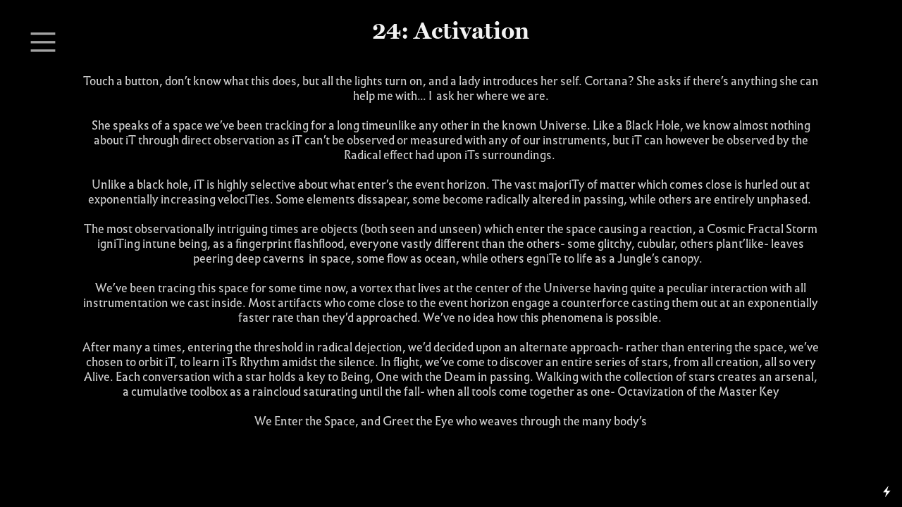

--- FILE ---
content_type: text/html; charset=UTF-8
request_url: https://ahzira.com/24-Activation
body_size: 29214
content:
<!DOCTYPE html>
<!-- 

        Running on cargo.site

-->
<html lang="en" data-predefined-style="true" data-css-presets="true" data-css-preset data-typography-preset>
	<head>
<script>
				var __cargo_context__ = 'live';
				var __cargo_js_ver__ = 'c=3744406473';
				var __cargo_maint__ = false;
				
				
			</script>
					<meta http-equiv="X-UA-Compatible" content="IE=edge,chrome=1">
		<meta http-equiv="Content-Type" content="text/html; charset=utf-8">
		<meta name="viewport" content="initial-scale=1.0, maximum-scale=1.0, user-scalable=no">
		
			<meta name="robots" content="index,follow">
		<title>24: Activation — AhziRa</title>
		<meta name="description" content="24: Activation Touch a button, don’t know what this does, but all the lights turn on, and a lady introduces her self. Cortana? She asks if there’s anything...">
				<meta name="twitter:card" content="summary_large_image">
		<meta name="twitter:title" content="24: Activation — AhziRa">
		<meta name="twitter:description" content="24: Activation Touch a button, don’t know what this does, but all the lights turn on, and a lady introduces her self. Cortana? She asks if there’s anything...">
		<meta name="twitter:image" content="">
		<meta property="og:locale" content="en_US">
		<meta property="og:title" content="24: Activation — AhziRa">
		<meta property="og:description" content="24: Activation Touch a button, don’t know what this does, but all the lights turn on, and a lady introduces her self. Cortana? She asks if there’s anything...">
		<meta property="og:url" content="https://ahzira.com/24-Activation">
		<meta property="og:image" content="">
		<meta property="og:type" content="website">

		<link rel="preconnect" href="https://static.cargo.site" crossorigin>
		<link rel="preconnect" href="https://freight.cargo.site" crossorigin>
				<link rel="preconnect" href="https://type.cargo.site" crossorigin>

		<!--<link rel="preload" href="https://static.cargo.site/assets/social/IconFont-Regular-0.9.3.woff2" as="font" type="font/woff" crossorigin>-->

		

		<link href="https://freight.cargo.site/t/original/i/f2074dd3e0d410aabe8dec5752da02e503bfd55111acd67ca0852eb960c7d2b5/favicon-16x16.ico" rel="shortcut icon">
		<link href="https://ahzira.com/rss" rel="alternate" type="application/rss+xml" title="AhziRa feed">

		<link href="https://ahzira.com/stylesheet?c=3744406473&1762001694" id="member_stylesheet" rel="stylesheet" type="text/css" />
<style id="">@font-face{font-family:Icons;src:url(https://static.cargo.site/assets/social/IconFont-Regular-0.9.3.woff2);unicode-range:U+E000-E15C,U+F0000,U+FE0E}@font-face{font-family:Icons;src:url(https://static.cargo.site/assets/social/IconFont-Regular-0.9.3.woff2);font-weight:240;unicode-range:U+E000-E15C,U+F0000,U+FE0E}@font-face{font-family:Icons;src:url(https://static.cargo.site/assets/social/IconFont-Regular-0.9.3.woff2);unicode-range:U+E000-E15C,U+F0000,U+FE0E;font-weight:400}@font-face{font-family:Icons;src:url(https://static.cargo.site/assets/social/IconFont-Regular-0.9.3.woff2);unicode-range:U+E000-E15C,U+F0000,U+FE0E;font-weight:600}@font-face{font-family:Icons;src:url(https://static.cargo.site/assets/social/IconFont-Regular-0.9.3.woff2);unicode-range:U+E000-E15C,U+F0000,U+FE0E;font-weight:800}@font-face{font-family:Icons;src:url(https://static.cargo.site/assets/social/IconFont-Regular-0.9.3.woff2);unicode-range:U+E000-E15C,U+F0000,U+FE0E;font-style:italic}@font-face{font-family:Icons;src:url(https://static.cargo.site/assets/social/IconFont-Regular-0.9.3.woff2);unicode-range:U+E000-E15C,U+F0000,U+FE0E;font-weight:200;font-style:italic}@font-face{font-family:Icons;src:url(https://static.cargo.site/assets/social/IconFont-Regular-0.9.3.woff2);unicode-range:U+E000-E15C,U+F0000,U+FE0E;font-weight:400;font-style:italic}@font-face{font-family:Icons;src:url(https://static.cargo.site/assets/social/IconFont-Regular-0.9.3.woff2);unicode-range:U+E000-E15C,U+F0000,U+FE0E;font-weight:600;font-style:italic}@font-face{font-family:Icons;src:url(https://static.cargo.site/assets/social/IconFont-Regular-0.9.3.woff2);unicode-range:U+E000-E15C,U+F0000,U+FE0E;font-weight:800;font-style:italic}body.iconfont-loading,body.iconfont-loading *{color:transparent!important}body{-moz-osx-font-smoothing:grayscale;-webkit-font-smoothing:antialiased;-webkit-text-size-adjust:none}body.no-scroll{overflow:hidden}/*!
 * Content
 */.page{word-wrap:break-word}:focus{outline:0}.pointer-events-none{pointer-events:none}.pointer-events-auto{pointer-events:auto}.pointer-events-none .page_content .audio-player,.pointer-events-none .page_content .shop_product,.pointer-events-none .page_content a,.pointer-events-none .page_content audio,.pointer-events-none .page_content button,.pointer-events-none .page_content details,.pointer-events-none .page_content iframe,.pointer-events-none .page_content img,.pointer-events-none .page_content input,.pointer-events-none .page_content video{pointer-events:auto}.pointer-events-none .page_content *>a,.pointer-events-none .page_content>a{position:relative}s *{text-transform:inherit}#toolset{position:fixed;bottom:10px;right:10px;z-index:8}.mobile #toolset,.template_site_inframe #toolset{display:none}#toolset a{display:block;height:24px;width:24px;margin:0;padding:0;text-decoration:none;background:rgba(0,0,0,.2)}#toolset a:hover{background:rgba(0,0,0,.8)}[data-adminview] #toolset a,[data-adminview] #toolset_admin a{background:rgba(0,0,0,.04);pointer-events:none;cursor:default}#toolset_admin a:active{background:rgba(0,0,0,.7)}#toolset_admin a svg>*{transform:scale(1.1) translate(0,-.5px);transform-origin:50% 50%}#toolset_admin a svg{pointer-events:none;width:100%!important;height:auto!important}#following-container{overflow:auto;-webkit-overflow-scrolling:touch}#following-container iframe{height:100%;width:100%;position:absolute;top:0;left:0;right:0;bottom:0}:root{--following-width:-400px;--following-animation-duration:450ms}@keyframes following-open{0%{transform:translateX(0)}100%{transform:translateX(var(--following-width))}}@keyframes following-open-inverse{0%{transform:translateX(0)}100%{transform:translateX(calc(-1 * var(--following-width)))}}@keyframes following-close{0%{transform:translateX(var(--following-width))}100%{transform:translateX(0)}}@keyframes following-close-inverse{0%{transform:translateX(calc(-1 * var(--following-width)))}100%{transform:translateX(0)}}body.animate-left{animation:following-open var(--following-animation-duration);animation-fill-mode:both;animation-timing-function:cubic-bezier(.24,1,.29,1)}#following-container.animate-left{animation:following-close-inverse var(--following-animation-duration);animation-fill-mode:both;animation-timing-function:cubic-bezier(.24,1,.29,1)}#following-container.animate-left #following-frame{animation:following-close var(--following-animation-duration);animation-fill-mode:both;animation-timing-function:cubic-bezier(.24,1,.29,1)}body.animate-right{animation:following-close var(--following-animation-duration);animation-fill-mode:both;animation-timing-function:cubic-bezier(.24,1,.29,1)}#following-container.animate-right{animation:following-open-inverse var(--following-animation-duration);animation-fill-mode:both;animation-timing-function:cubic-bezier(.24,1,.29,1)}#following-container.animate-right #following-frame{animation:following-open var(--following-animation-duration);animation-fill-mode:both;animation-timing-function:cubic-bezier(.24,1,.29,1)}.slick-slider{position:relative;display:block;-moz-box-sizing:border-box;box-sizing:border-box;-webkit-user-select:none;-moz-user-select:none;-ms-user-select:none;user-select:none;-webkit-touch-callout:none;-khtml-user-select:none;-ms-touch-action:pan-y;touch-action:pan-y;-webkit-tap-highlight-color:transparent}.slick-list{position:relative;display:block;overflow:hidden;margin:0;padding:0}.slick-list:focus{outline:0}.slick-list.dragging{cursor:pointer;cursor:hand}.slick-slider .slick-list,.slick-slider .slick-track{transform:translate3d(0,0,0);will-change:transform}.slick-track{position:relative;top:0;left:0;display:block}.slick-track:after,.slick-track:before{display:table;content:'';width:1px;height:1px;margin-top:-1px;margin-left:-1px}.slick-track:after{clear:both}.slick-loading .slick-track{visibility:hidden}.slick-slide{display:none;float:left;height:100%;min-height:1px}[dir=rtl] .slick-slide{float:right}.content .slick-slide img{display:inline-block}.content .slick-slide img:not(.image-zoom){cursor:pointer}.content .scrub .slick-list,.content .scrub .slick-slide img:not(.image-zoom){cursor:ew-resize}body.slideshow-scrub-dragging *{cursor:ew-resize!important}.content .slick-slide img:not([src]),.content .slick-slide img[src='']{width:100%;height:auto}.slick-slide.slick-loading img{display:none}.slick-slide.dragging img{pointer-events:none}.slick-initialized .slick-slide{display:block}.slick-loading .slick-slide{visibility:hidden}.slick-vertical .slick-slide{display:block;height:auto;border:1px solid transparent}.slick-arrow.slick-hidden{display:none}.slick-arrow{position:absolute;z-index:9;width:0;top:0;height:100%;cursor:pointer;will-change:opacity;-webkit-transition:opacity 333ms cubic-bezier(.4,0,.22,1);transition:opacity 333ms cubic-bezier(.4,0,.22,1)}.slick-arrow.hidden{opacity:0}.slick-arrow svg{position:absolute;width:36px;height:36px;top:0;left:0;right:0;bottom:0;margin:auto;transform:translate(.25px,.25px)}.slick-arrow svg.right-arrow{transform:translate(.25px,.25px) scaleX(-1)}.slick-arrow svg:active{opacity:.75}.slick-arrow svg .arrow-shape{fill:none!important;stroke:#fff;stroke-linecap:square}.slick-arrow svg .arrow-outline{fill:none!important;stroke-width:2.5px;stroke:rgba(0,0,0,.6);stroke-linecap:square}.slick-arrow.slick-next{right:0;text-align:right}.slick-next svg,.wallpaper-navigation .slick-next svg{margin-right:10px}.mobile .slick-next svg{margin-right:10px}.slick-arrow.slick-prev{text-align:left}.slick-prev svg,.wallpaper-navigation .slick-prev svg{margin-left:10px}.mobile .slick-prev svg{margin-left:10px}.loading_animation{display:none;vertical-align:middle;z-index:15;line-height:0;pointer-events:none;border-radius:100%}.loading_animation.hidden{display:none}.loading_animation.pulsing{opacity:0;display:inline-block;animation-delay:.1s;-webkit-animation-delay:.1s;-moz-animation-delay:.1s;animation-duration:12s;animation-iteration-count:infinite;animation:fade-pulse-in .5s ease-in-out;-moz-animation:fade-pulse-in .5s ease-in-out;-webkit-animation:fade-pulse-in .5s ease-in-out;-webkit-animation-fill-mode:forwards;-moz-animation-fill-mode:forwards;animation-fill-mode:forwards}.loading_animation.pulsing.no-delay{animation-delay:0s;-webkit-animation-delay:0s;-moz-animation-delay:0s}.loading_animation div{border-radius:100%}.loading_animation div svg{max-width:100%;height:auto}.loading_animation div,.loading_animation div svg{width:20px;height:20px}.loading_animation.full-width svg{width:100%;height:auto}.loading_animation.full-width.big svg{width:100px;height:100px}.loading_animation div svg>*{fill:#ccc}.loading_animation div{-webkit-animation:spin-loading 12s ease-out;-webkit-animation-iteration-count:infinite;-moz-animation:spin-loading 12s ease-out;-moz-animation-iteration-count:infinite;animation:spin-loading 12s ease-out;animation-iteration-count:infinite}.loading_animation.hidden{display:none}[data-backdrop] .loading_animation{position:absolute;top:15px;left:15px;z-index:99}.loading_animation.position-absolute.middle{top:calc(50% - 10px);left:calc(50% - 10px)}.loading_animation.position-absolute.topleft{top:0;left:0}.loading_animation.position-absolute.middleright{top:calc(50% - 10px);right:1rem}.loading_animation.position-absolute.middleleft{top:calc(50% - 10px);left:1rem}.loading_animation.gray div svg>*{fill:#999}.loading_animation.gray-dark div svg>*{fill:#666}.loading_animation.gray-darker div svg>*{fill:#555}.loading_animation.gray-light div svg>*{fill:#ccc}.loading_animation.white div svg>*{fill:rgba(255,255,255,.85)}.loading_animation.blue div svg>*{fill:#698fff}.loading_animation.inline{display:inline-block;margin-bottom:.5ex}.loading_animation.inline.left{margin-right:.5ex}@-webkit-keyframes fade-pulse-in{0%{opacity:0}50%{opacity:.5}100%{opacity:1}}@-moz-keyframes fade-pulse-in{0%{opacity:0}50%{opacity:.5}100%{opacity:1}}@keyframes fade-pulse-in{0%{opacity:0}50%{opacity:.5}100%{opacity:1}}@-webkit-keyframes pulsate{0%{opacity:1}50%{opacity:0}100%{opacity:1}}@-moz-keyframes pulsate{0%{opacity:1}50%{opacity:0}100%{opacity:1}}@keyframes pulsate{0%{opacity:1}50%{opacity:0}100%{opacity:1}}@-webkit-keyframes spin-loading{0%{transform:rotate(0)}9%{transform:rotate(1050deg)}18%{transform:rotate(-1090deg)}20%{transform:rotate(-1080deg)}23%{transform:rotate(-1080deg)}28%{transform:rotate(-1095deg)}29%{transform:rotate(-1065deg)}34%{transform:rotate(-1080deg)}35%{transform:rotate(-1050deg)}40%{transform:rotate(-1065deg)}41%{transform:rotate(-1035deg)}44%{transform:rotate(-1035deg)}47%{transform:rotate(-2160deg)}50%{transform:rotate(-2160deg)}56%{transform:rotate(45deg)}60%{transform:rotate(45deg)}80%{transform:rotate(6120deg)}100%{transform:rotate(0)}}@keyframes spin-loading{0%{transform:rotate(0)}9%{transform:rotate(1050deg)}18%{transform:rotate(-1090deg)}20%{transform:rotate(-1080deg)}23%{transform:rotate(-1080deg)}28%{transform:rotate(-1095deg)}29%{transform:rotate(-1065deg)}34%{transform:rotate(-1080deg)}35%{transform:rotate(-1050deg)}40%{transform:rotate(-1065deg)}41%{transform:rotate(-1035deg)}44%{transform:rotate(-1035deg)}47%{transform:rotate(-2160deg)}50%{transform:rotate(-2160deg)}56%{transform:rotate(45deg)}60%{transform:rotate(45deg)}80%{transform:rotate(6120deg)}100%{transform:rotate(0)}}[grid-row]{align-items:flex-start;box-sizing:border-box;display:-webkit-box;display:-webkit-flex;display:-ms-flexbox;display:flex;-webkit-flex-wrap:wrap;-ms-flex-wrap:wrap;flex-wrap:wrap}[grid-col]{box-sizing:border-box}[grid-row] [grid-col].empty:after{content:"\0000A0";cursor:text}body.mobile[data-adminview=content-editproject] [grid-row] [grid-col].empty:after{display:none}[grid-col=auto]{-webkit-box-flex:1;-webkit-flex:1;-ms-flex:1;flex:1}[grid-col=x12]{width:100%}[grid-col=x11]{width:50%}[grid-col=x10]{width:33.33%}[grid-col=x9]{width:25%}[grid-col=x8]{width:20%}[grid-col=x7]{width:16.666666667%}[grid-col=x6]{width:14.285714286%}[grid-col=x5]{width:12.5%}[grid-col=x4]{width:11.111111111%}[grid-col=x3]{width:10%}[grid-col=x2]{width:9.090909091%}[grid-col=x1]{width:8.333333333%}[grid-col="1"]{width:8.33333%}[grid-col="2"]{width:16.66667%}[grid-col="3"]{width:25%}[grid-col="4"]{width:33.33333%}[grid-col="5"]{width:41.66667%}[grid-col="6"]{width:50%}[grid-col="7"]{width:58.33333%}[grid-col="8"]{width:66.66667%}[grid-col="9"]{width:75%}[grid-col="10"]{width:83.33333%}[grid-col="11"]{width:91.66667%}[grid-col="12"]{width:100%}body.mobile [grid-responsive] [grid-col]{width:100%;-webkit-box-flex:none;-webkit-flex:none;-ms-flex:none;flex:none}[data-ce-host=true][contenteditable=true] [grid-pad]{pointer-events:none}[data-ce-host=true][contenteditable=true] [grid-pad]>*{pointer-events:auto}[grid-pad="0"]{padding:0}[grid-pad="0.25"]{padding:.125rem}[grid-pad="0.5"]{padding:.25rem}[grid-pad="0.75"]{padding:.375rem}[grid-pad="1"]{padding:.5rem}[grid-pad="1.25"]{padding:.625rem}[grid-pad="1.5"]{padding:.75rem}[grid-pad="1.75"]{padding:.875rem}[grid-pad="2"]{padding:1rem}[grid-pad="2.5"]{padding:1.25rem}[grid-pad="3"]{padding:1.5rem}[grid-pad="3.5"]{padding:1.75rem}[grid-pad="4"]{padding:2rem}[grid-pad="5"]{padding:2.5rem}[grid-pad="6"]{padding:3rem}[grid-pad="7"]{padding:3.5rem}[grid-pad="8"]{padding:4rem}[grid-pad="9"]{padding:4.5rem}[grid-pad="10"]{padding:5rem}[grid-gutter="0"]{margin:0}[grid-gutter="0.5"]{margin:-.25rem}[grid-gutter="1"]{margin:-.5rem}[grid-gutter="1.5"]{margin:-.75rem}[grid-gutter="2"]{margin:-1rem}[grid-gutter="2.5"]{margin:-1.25rem}[grid-gutter="3"]{margin:-1.5rem}[grid-gutter="3.5"]{margin:-1.75rem}[grid-gutter="4"]{margin:-2rem}[grid-gutter="5"]{margin:-2.5rem}[grid-gutter="6"]{margin:-3rem}[grid-gutter="7"]{margin:-3.5rem}[grid-gutter="8"]{margin:-4rem}[grid-gutter="10"]{margin:-5rem}[grid-gutter="12"]{margin:-6rem}[grid-gutter="14"]{margin:-7rem}[grid-gutter="16"]{margin:-8rem}[grid-gutter="18"]{margin:-9rem}[grid-gutter="20"]{margin:-10rem}small{max-width:100%;text-decoration:inherit}img:not([src]),img[src='']{outline:1px solid rgba(177,177,177,.4);outline-offset:-1px;content:url([data-uri])}img.image-zoom{cursor:-webkit-zoom-in;cursor:-moz-zoom-in;cursor:zoom-in}#imprimatur{color:#333;font-size:10px;font-family:-apple-system,BlinkMacSystemFont,"Segoe UI",Roboto,Oxygen,Ubuntu,Cantarell,"Open Sans","Helvetica Neue",sans-serif,"Sans Serif",Icons;/*!System*/position:fixed;opacity:.3;right:-28px;bottom:160px;transform:rotate(270deg);-ms-transform:rotate(270deg);-webkit-transform:rotate(270deg);z-index:8;text-transform:uppercase;color:#999;opacity:.5;padding-bottom:2px;text-decoration:none}.mobile #imprimatur{display:none}bodycopy cargo-link a{font-family:-apple-system,BlinkMacSystemFont,"Segoe UI",Roboto,Oxygen,Ubuntu,Cantarell,"Open Sans","Helvetica Neue",sans-serif,"Sans Serif",Icons;/*!System*/font-size:12px;font-style:normal;font-weight:400;transform:rotate(270deg);text-decoration:none;position:fixed!important;right:-27px;bottom:100px;text-decoration:none;letter-spacing:normal;background:0 0;border:0;border-bottom:0;outline:0}/*! PhotoSwipe Default UI CSS by Dmitry Semenov | photoswipe.com | MIT license */.pswp--has_mouse .pswp__button--arrow--left,.pswp--has_mouse .pswp__button--arrow--right,.pswp__ui{visibility:visible}.pswp--minimal--dark .pswp__top-bar,.pswp__button{background:0 0}.pswp,.pswp__bg,.pswp__container,.pswp__img--placeholder,.pswp__zoom-wrap,.quick-view-navigation{-webkit-backface-visibility:hidden}.pswp__button{cursor:pointer;opacity:1;-webkit-appearance:none;transition:opacity .2s;-webkit-box-shadow:none;box-shadow:none}.pswp__button-close>svg{top:10px;right:10px;margin-left:auto}.pswp--touch .quick-view-navigation{display:none}.pswp__ui{-webkit-font-smoothing:auto;opacity:1;z-index:1550}.quick-view-navigation{will-change:opacity;-webkit-transition:opacity 333ms cubic-bezier(.4,0,.22,1);transition:opacity 333ms cubic-bezier(.4,0,.22,1)}.quick-view-navigation .pswp__group .pswp__button{pointer-events:auto}.pswp__button>svg{position:absolute;width:36px;height:36px}.quick-view-navigation .pswp__group:active svg{opacity:.75}.pswp__button svg .shape-shape{fill:#fff}.pswp__button svg .shape-outline{fill:#000}.pswp__button-prev>svg{top:0;bottom:0;left:10px;margin:auto}.pswp__button-next>svg{top:0;bottom:0;right:10px;margin:auto}.quick-view-navigation .pswp__group .pswp__button-prev{position:absolute;left:0;top:0;width:0;height:100%}.quick-view-navigation .pswp__group .pswp__button-next{position:absolute;right:0;top:0;width:0;height:100%}.quick-view-navigation .close-button,.quick-view-navigation .left-arrow,.quick-view-navigation .right-arrow{transform:translate(.25px,.25px)}.quick-view-navigation .right-arrow{transform:translate(.25px,.25px) scaleX(-1)}.pswp__button svg .shape-outline{fill:transparent!important;stroke:#000;stroke-width:2.5px;stroke-linecap:square}.pswp__button svg .shape-shape{fill:transparent!important;stroke:#fff;stroke-width:1.5px;stroke-linecap:square}.pswp__bg,.pswp__scroll-wrap,.pswp__zoom-wrap{width:100%;position:absolute}.quick-view-navigation .pswp__group .pswp__button-close{margin:0}.pswp__container,.pswp__item,.pswp__zoom-wrap{right:0;bottom:0;top:0;position:absolute;left:0}.pswp__ui--hidden .pswp__button{opacity:.001}.pswp__ui--hidden .pswp__button,.pswp__ui--hidden .pswp__button *{pointer-events:none}.pswp .pswp__ui.pswp__ui--displaynone{display:none}.pswp__element--disabled{display:none!important}/*! PhotoSwipe main CSS by Dmitry Semenov | photoswipe.com | MIT license */.pswp{position:fixed;display:none;height:100%;width:100%;top:0;left:0;right:0;bottom:0;margin:auto;-ms-touch-action:none;touch-action:none;z-index:9999999;-webkit-text-size-adjust:100%;line-height:initial;letter-spacing:initial;outline:0}.pswp img{max-width:none}.pswp--zoom-disabled .pswp__img{cursor:default!important}.pswp--animate_opacity{opacity:.001;will-change:opacity;-webkit-transition:opacity 333ms cubic-bezier(.4,0,.22,1);transition:opacity 333ms cubic-bezier(.4,0,.22,1)}.pswp--open{display:block}.pswp--zoom-allowed .pswp__img{cursor:-webkit-zoom-in;cursor:-moz-zoom-in;cursor:zoom-in}.pswp--zoomed-in .pswp__img{cursor:-webkit-grab;cursor:-moz-grab;cursor:grab}.pswp--dragging .pswp__img{cursor:-webkit-grabbing;cursor:-moz-grabbing;cursor:grabbing}.pswp__bg{left:0;top:0;height:100%;opacity:0;transform:translateZ(0);will-change:opacity}.pswp__scroll-wrap{left:0;top:0;height:100%}.pswp__container,.pswp__zoom-wrap{-ms-touch-action:none;touch-action:none}.pswp__container,.pswp__img{-webkit-user-select:none;-moz-user-select:none;-ms-user-select:none;user-select:none;-webkit-tap-highlight-color:transparent;-webkit-touch-callout:none}.pswp__zoom-wrap{-webkit-transform-origin:left top;-ms-transform-origin:left top;transform-origin:left top;-webkit-transition:-webkit-transform 222ms cubic-bezier(.4,0,.22,1);transition:transform 222ms cubic-bezier(.4,0,.22,1)}.pswp__bg{-webkit-transition:opacity 222ms cubic-bezier(.4,0,.22,1);transition:opacity 222ms cubic-bezier(.4,0,.22,1)}.pswp--animated-in .pswp__bg,.pswp--animated-in .pswp__zoom-wrap{-webkit-transition:none;transition:none}.pswp--hide-overflow .pswp__scroll-wrap,.pswp--hide-overflow.pswp{overflow:hidden}.pswp__img{position:absolute;width:auto;height:auto;top:0;left:0}.pswp__img--placeholder--blank{background:#222}.pswp--ie .pswp__img{width:100%!important;height:auto!important;left:0;top:0}.pswp__ui--idle{opacity:0}.pswp__error-msg{position:absolute;left:0;top:50%;width:100%;text-align:center;font-size:14px;line-height:16px;margin-top:-8px;color:#ccc}.pswp__error-msg a{color:#ccc;text-decoration:underline}.pswp__error-msg{font-family:-apple-system,BlinkMacSystemFont,"Segoe UI",Roboto,Oxygen,Ubuntu,Cantarell,"Open Sans","Helvetica Neue",sans-serif}.quick-view.mouse-down .iframe-item{pointer-events:none!important}.quick-view-caption-positioner{pointer-events:none;width:100%;height:100%}.quick-view-caption-wrapper{margin:auto;position:absolute;bottom:0;left:0;right:0}.quick-view-horizontal-align-left .quick-view-caption-wrapper{margin-left:0}.quick-view-horizontal-align-right .quick-view-caption-wrapper{margin-right:0}[data-quick-view-caption]{transition:.1s opacity ease-in-out;position:absolute;bottom:0;left:0;right:0}.quick-view-horizontal-align-left [data-quick-view-caption]{text-align:left}.quick-view-horizontal-align-right [data-quick-view-caption]{text-align:right}.quick-view-caption{transition:.1s opacity ease-in-out}.quick-view-caption>*{display:inline-block}.quick-view-caption *{pointer-events:auto}.quick-view-caption.hidden{opacity:0}.shop_product .dropdown_wrapper{flex:0 0 100%;position:relative}.shop_product select{appearance:none;-moz-appearance:none;-webkit-appearance:none;outline:0;-webkit-font-smoothing:antialiased;-moz-osx-font-smoothing:grayscale;cursor:pointer;border-radius:0;white-space:nowrap;overflow:hidden!important;text-overflow:ellipsis}.shop_product select.dropdown::-ms-expand{display:none}.shop_product a{cursor:pointer;border-bottom:none;text-decoration:none}.shop_product a.out-of-stock{pointer-events:none}body.audio-player-dragging *{cursor:ew-resize!important}.audio-player{display:inline-flex;flex:1 0 calc(100% - 2px);width:calc(100% - 2px)}.audio-player .button{height:100%;flex:0 0 3.3rem;display:flex}.audio-player .separator{left:3.3rem;height:100%}.audio-player .buffer{width:0%;height:100%;transition:left .3s linear,width .3s linear}.audio-player.seeking .buffer{transition:left 0s,width 0s}.audio-player.seeking{user-select:none;-webkit-user-select:none;cursor:ew-resize}.audio-player.seeking *{user-select:none;-webkit-user-select:none;cursor:ew-resize}.audio-player .bar{overflow:hidden;display:flex;justify-content:space-between;align-content:center;flex-grow:1}.audio-player .progress{width:0%;height:100%;transition:width .3s linear}.audio-player.seeking .progress{transition:width 0s}.audio-player .pause,.audio-player .play{cursor:pointer;height:100%}.audio-player .note-icon{margin:auto 0;order:2;flex:0 1 auto}.audio-player .title{white-space:nowrap;overflow:hidden;text-overflow:ellipsis;pointer-events:none;user-select:none;padding:.5rem 0 .5rem 1rem;margin:auto auto auto 0;flex:0 3 auto;min-width:0;width:100%}.audio-player .total-time{flex:0 1 auto;margin:auto 0}.audio-player .current-time,.audio-player .play-text{flex:0 1 auto;margin:auto 0}.audio-player .stream-anim{user-select:none;margin:auto auto auto 0}.audio-player .stream-anim span{display:inline-block}.audio-player .buffer,.audio-player .current-time,.audio-player .note-svg,.audio-player .play-text,.audio-player .separator,.audio-player .total-time{user-select:none;pointer-events:none}.audio-player .buffer,.audio-player .play-text,.audio-player .progress{position:absolute}.audio-player,.audio-player .bar,.audio-player .button,.audio-player .current-time,.audio-player .note-icon,.audio-player .pause,.audio-player .play,.audio-player .total-time{position:relative}body.mobile .audio-player,body.mobile .audio-player *{-webkit-touch-callout:none}#standalone-admin-frame{border:0;width:400px;position:absolute;right:0;top:0;height:100vh;z-index:99}body[standalone-admin=true] #standalone-admin-frame{transform:translate(0,0)}body[standalone-admin=true] .main_container{width:calc(100% - 400px)}body[standalone-admin=false] #standalone-admin-frame{transform:translate(100%,0)}body[standalone-admin=false] .main_container{width:100%}.toggle_standaloneAdmin{position:fixed;top:0;right:400px;height:40px;width:40px;z-index:999;cursor:pointer;background-color:rgba(0,0,0,.4)}.toggle_standaloneAdmin:active{opacity:.7}body[standalone-admin=false] .toggle_standaloneAdmin{right:0}.toggle_standaloneAdmin *{color:#fff;fill:#fff}.toggle_standaloneAdmin svg{padding:6px;width:100%;height:100%;opacity:.85}body[standalone-admin=false] .toggle_standaloneAdmin #close,body[standalone-admin=true] .toggle_standaloneAdmin #backdropsettings{display:none}.toggle_standaloneAdmin>div{width:100%;height:100%}#admin_toggle_button{position:fixed;top:50%;transform:translate(0,-50%);right:400px;height:36px;width:12px;z-index:999;cursor:pointer;background-color:rgba(0,0,0,.09);padding-left:2px;margin-right:5px}#admin_toggle_button .bar{content:'';background:rgba(0,0,0,.09);position:fixed;width:5px;bottom:0;top:0;z-index:10}#admin_toggle_button:active{background:rgba(0,0,0,.065)}#admin_toggle_button *{color:#fff;fill:#fff}#admin_toggle_button svg{padding:0;width:16px;height:36px;margin-left:1px;opacity:1}#admin_toggle_button svg *{fill:#fff;opacity:1}#admin_toggle_button[data-state=closed] .toggle_admin_close{display:none}#admin_toggle_button[data-state=closed],#admin_toggle_button[data-state=closed] .toggle_admin_open{width:20px;cursor:pointer;margin:0}#admin_toggle_button[data-state=closed] svg{margin-left:2px}#admin_toggle_button[data-state=open] .toggle_admin_open{display:none}select,select *{text-rendering:auto!important}b b{font-weight:inherit}*{-webkit-box-sizing:border-box;-moz-box-sizing:border-box;box-sizing:border-box}customhtml>*{position:relative;z-index:10}body,html{min-height:100vh;margin:0;padding:0}html{touch-action:manipulation;position:relative;background-color:#fff}.main_container{min-height:100vh;width:100%;overflow:hidden}.container{display:-webkit-box;display:-webkit-flex;display:-moz-box;display:-ms-flexbox;display:flex;-webkit-flex-wrap:wrap;-moz-flex-wrap:wrap;-ms-flex-wrap:wrap;flex-wrap:wrap;max-width:100%;width:100%;overflow:visible}.container{align-items:flex-start;-webkit-align-items:flex-start}.page{z-index:2}.page ul li>text-limit{display:block}.content,.content_container,.pinned{-webkit-flex:1 0 auto;-moz-flex:1 0 auto;-ms-flex:1 0 auto;flex:1 0 auto;max-width:100%}.content_container{width:100%}.content_container.full_height{min-height:100vh}.page_background{position:absolute;top:0;left:0;width:100%;height:100%}.page_container{position:relative;overflow:visible;width:100%}.backdrop{position:absolute;top:0;z-index:1;width:100%;height:100%;max-height:100vh}.backdrop>div{position:absolute;top:0;left:0;width:100%;height:100%;-webkit-backface-visibility:hidden;backface-visibility:hidden;transform:translate3d(0,0,0);contain:strict}[data-backdrop].backdrop>div[data-overflowing]{max-height:100vh;position:absolute;top:0;left:0}body.mobile [split-responsive]{display:flex;flex-direction:column}body.mobile [split-responsive] .container{width:100%;order:2}body.mobile [split-responsive] .backdrop{position:relative;height:50vh;width:100%;order:1}body.mobile [split-responsive] [data-auxiliary].backdrop{position:absolute;height:50vh;width:100%;order:1}.page{position:relative;z-index:2}img[data-align=left]{float:left}img[data-align=right]{float:right}[data-rotation]{transform-origin:center center}.content .page_content:not([contenteditable=true]) [data-draggable]{pointer-events:auto!important;backface-visibility:hidden}.preserve-3d{-moz-transform-style:preserve-3d;transform-style:preserve-3d}.content .page_content:not([contenteditable=true]) [data-draggable] iframe{pointer-events:none!important}.dragging-active iframe{pointer-events:none!important}.content .page_content:not([contenteditable=true]) [data-draggable]:active{opacity:1}.content .scroll-transition-fade{transition:transform 1s ease-in-out,opacity .8s ease-in-out}.content .scroll-transition-fade.below-viewport{opacity:0;transform:translateY(40px)}.mobile.full_width .page_container:not([split-layout]) .container_width{width:100%}[data-view=pinned_bottom] .bottom_pin_invisibility{visibility:hidden}.pinned{position:relative;width:100%}.pinned .page_container.accommodate:not(.fixed):not(.overlay){z-index:2}.pinned .page_container.overlay{position:absolute;z-index:4}.pinned .page_container.overlay.fixed{position:fixed}.pinned .page_container.overlay.fixed .page{max-height:100vh;-webkit-overflow-scrolling:touch}.pinned .page_container.overlay.fixed .page.allow-scroll{overflow-y:auto;overflow-x:hidden}.pinned .page_container.overlay.fixed .page.allow-scroll{align-items:flex-start;-webkit-align-items:flex-start}.pinned .page_container .page.allow-scroll::-webkit-scrollbar{width:0;background:0 0;display:none}.pinned.pinned_top .page_container.overlay{left:0;top:0}.pinned.pinned_bottom .page_container.overlay{left:0;bottom:0}div[data-container=set]:empty{margin-top:1px}.thumbnails{position:relative;z-index:1}[thumbnails=grid]{align-items:baseline}[thumbnails=justify] .thumbnail{box-sizing:content-box}[thumbnails][data-padding-zero] .thumbnail{margin-bottom:-1px}[thumbnails=montessori] .thumbnail{pointer-events:auto;position:absolute}[thumbnails] .thumbnail>a{display:block;text-decoration:none}[thumbnails=montessori]{height:0}[thumbnails][data-resizing],[thumbnails][data-resizing] *{cursor:nwse-resize}[thumbnails] .thumbnail .resize-handle{cursor:nwse-resize;width:26px;height:26px;padding:5px;position:absolute;opacity:.75;right:-1px;bottom:-1px;z-index:100}[thumbnails][data-resizing] .resize-handle{display:none}[thumbnails] .thumbnail .resize-handle svg{position:absolute;top:0;left:0}[thumbnails] .thumbnail .resize-handle:hover{opacity:1}[data-can-move].thumbnail .resize-handle svg .resize_path_outline{fill:#fff}[data-can-move].thumbnail .resize-handle svg .resize_path{fill:#000}[thumbnails=montessori] .thumbnail_sizer{height:0;width:100%;position:relative;padding-bottom:100%;pointer-events:none}[thumbnails] .thumbnail img{display:block;min-height:3px;margin-bottom:0}[thumbnails] .thumbnail img:not([src]),img[src=""]{margin:0!important;width:100%;min-height:3px;height:100%!important;position:absolute}[aspect-ratio="1x1"].thumb_image{height:0;padding-bottom:100%;overflow:hidden}[aspect-ratio="4x3"].thumb_image{height:0;padding-bottom:75%;overflow:hidden}[aspect-ratio="16x9"].thumb_image{height:0;padding-bottom:56.25%;overflow:hidden}[thumbnails] .thumb_image{width:100%;position:relative}[thumbnails][thumbnail-vertical-align=top]{align-items:flex-start}[thumbnails][thumbnail-vertical-align=middle]{align-items:center}[thumbnails][thumbnail-vertical-align=bottom]{align-items:baseline}[thumbnails][thumbnail-horizontal-align=left]{justify-content:flex-start}[thumbnails][thumbnail-horizontal-align=middle]{justify-content:center}[thumbnails][thumbnail-horizontal-align=right]{justify-content:flex-end}.thumb_image.default_image>svg{position:absolute;top:0;left:0;bottom:0;right:0;width:100%;height:100%}.thumb_image.default_image{outline:1px solid #ccc;outline-offset:-1px;position:relative}.mobile.full_width [data-view=Thumbnail] .thumbnails_width{width:100%}.content [data-draggable] a:active,.content [data-draggable] img:active{opacity:initial}.content .draggable-dragging{opacity:initial}[data-draggable].draggable_visible{visibility:visible}[data-draggable].draggable_hidden{visibility:hidden}.gallery_card [data-draggable],.marquee [data-draggable]{visibility:inherit}[data-draggable]{visibility:visible;background-color:rgba(0,0,0,.003)}#site_menu_panel_container .image-gallery:not(.initialized){height:0;padding-bottom:100%;min-height:initial}.image-gallery:not(.initialized){min-height:100vh;visibility:hidden;width:100%}.image-gallery .gallery_card img{display:block;width:100%;height:auto}.image-gallery .gallery_card{transform-origin:center}.image-gallery .gallery_card.dragging{opacity:.1;transform:initial!important}.image-gallery:not([image-gallery=slideshow]) .gallery_card iframe:only-child,.image-gallery:not([image-gallery=slideshow]) .gallery_card video:only-child{width:100%;height:100%;top:0;left:0;position:absolute}.image-gallery[image-gallery=slideshow] .gallery_card video[muted][autoplay]:not([controls]),.image-gallery[image-gallery=slideshow] .gallery_card video[muted][data-autoplay]:not([controls]){pointer-events:none}.image-gallery [image-gallery-pad="0"] video:only-child{object-fit:cover;height:calc(100% + 1px)}div.image-gallery>a,div.image-gallery>iframe,div.image-gallery>img,div.image-gallery>video{display:none}[image-gallery-row]{align-items:flex-start;box-sizing:border-box;display:-webkit-box;display:-webkit-flex;display:-ms-flexbox;display:flex;-webkit-flex-wrap:wrap;-ms-flex-wrap:wrap;flex-wrap:wrap}.image-gallery .gallery_card_image{width:100%;position:relative}[data-predefined-style=true] .image-gallery a.gallery_card{display:block;border:none}[image-gallery-col]{box-sizing:border-box}[image-gallery-col=x12]{width:100%}[image-gallery-col=x11]{width:50%}[image-gallery-col=x10]{width:33.33%}[image-gallery-col=x9]{width:25%}[image-gallery-col=x8]{width:20%}[image-gallery-col=x7]{width:16.666666667%}[image-gallery-col=x6]{width:14.285714286%}[image-gallery-col=x5]{width:12.5%}[image-gallery-col=x4]{width:11.111111111%}[image-gallery-col=x3]{width:10%}[image-gallery-col=x2]{width:9.090909091%}[image-gallery-col=x1]{width:8.333333333%}.content .page_content [image-gallery-pad].image-gallery{pointer-events:none}.content .page_content [image-gallery-pad].image-gallery .gallery_card_image>*,.content .page_content [image-gallery-pad].image-gallery .gallery_image_caption{pointer-events:auto}.content .page_content [image-gallery-pad="0"]{padding:0}.content .page_content [image-gallery-pad="0.25"]{padding:.125rem}.content .page_content [image-gallery-pad="0.5"]{padding:.25rem}.content .page_content [image-gallery-pad="0.75"]{padding:.375rem}.content .page_content [image-gallery-pad="1"]{padding:.5rem}.content .page_content [image-gallery-pad="1.25"]{padding:.625rem}.content .page_content [image-gallery-pad="1.5"]{padding:.75rem}.content .page_content [image-gallery-pad="1.75"]{padding:.875rem}.content .page_content [image-gallery-pad="2"]{padding:1rem}.content .page_content [image-gallery-pad="2.5"]{padding:1.25rem}.content .page_content [image-gallery-pad="3"]{padding:1.5rem}.content .page_content [image-gallery-pad="3.5"]{padding:1.75rem}.content .page_content [image-gallery-pad="4"]{padding:2rem}.content .page_content [image-gallery-pad="5"]{padding:2.5rem}.content .page_content [image-gallery-pad="6"]{padding:3rem}.content .page_content [image-gallery-pad="7"]{padding:3.5rem}.content .page_content [image-gallery-pad="8"]{padding:4rem}.content .page_content [image-gallery-pad="9"]{padding:4.5rem}.content .page_content [image-gallery-pad="10"]{padding:5rem}.content .page_content [image-gallery-gutter="0"]{margin:0}.content .page_content [image-gallery-gutter="0.5"]{margin:-.25rem}.content .page_content [image-gallery-gutter="1"]{margin:-.5rem}.content .page_content [image-gallery-gutter="1.5"]{margin:-.75rem}.content .page_content [image-gallery-gutter="2"]{margin:-1rem}.content .page_content [image-gallery-gutter="2.5"]{margin:-1.25rem}.content .page_content [image-gallery-gutter="3"]{margin:-1.5rem}.content .page_content [image-gallery-gutter="3.5"]{margin:-1.75rem}.content .page_content [image-gallery-gutter="4"]{margin:-2rem}.content .page_content [image-gallery-gutter="5"]{margin:-2.5rem}.content .page_content [image-gallery-gutter="6"]{margin:-3rem}.content .page_content [image-gallery-gutter="7"]{margin:-3.5rem}.content .page_content [image-gallery-gutter="8"]{margin:-4rem}.content .page_content [image-gallery-gutter="10"]{margin:-5rem}.content .page_content [image-gallery-gutter="12"]{margin:-6rem}.content .page_content [image-gallery-gutter="14"]{margin:-7rem}.content .page_content [image-gallery-gutter="16"]{margin:-8rem}.content .page_content [image-gallery-gutter="18"]{margin:-9rem}.content .page_content [image-gallery-gutter="20"]{margin:-10rem}[image-gallery=slideshow]:not(.initialized)>*{min-height:1px;opacity:0;min-width:100%}[image-gallery=slideshow][data-constrained-by=height] [image-gallery-vertical-align].slick-track{align-items:flex-start}[image-gallery=slideshow] img.image-zoom:active{opacity:initial}[image-gallery=slideshow].slick-initialized .gallery_card{pointer-events:none}[image-gallery=slideshow].slick-initialized .gallery_card.slick-current{pointer-events:auto}[image-gallery=slideshow] .gallery_card:not(.has_caption){line-height:0}.content .page_content [image-gallery=slideshow].image-gallery>*{pointer-events:auto}.content [image-gallery=slideshow].image-gallery.slick-initialized .gallery_card{overflow:hidden;margin:0;display:flex;flex-flow:row wrap;flex-shrink:0}.content [image-gallery=slideshow].image-gallery.slick-initialized .gallery_card.slick-current{overflow:visible}[image-gallery=slideshow] .gallery_image_caption{opacity:1;transition:opacity .3s;-webkit-transition:opacity .3s;width:100%;margin-left:auto;margin-right:auto;clear:both}[image-gallery-horizontal-align=left] .gallery_image_caption{text-align:left}[image-gallery-horizontal-align=middle] .gallery_image_caption{text-align:center}[image-gallery-horizontal-align=right] .gallery_image_caption{text-align:right}[image-gallery=slideshow][data-slideshow-in-transition] .gallery_image_caption{opacity:0;transition:opacity .3s;-webkit-transition:opacity .3s}[image-gallery=slideshow] .gallery_card_image{width:initial;margin:0;display:inline-block}[image-gallery=slideshow] .gallery_card img{margin:0;display:block}[image-gallery=slideshow][data-exploded]{align-items:flex-start;box-sizing:border-box;display:-webkit-box;display:-webkit-flex;display:-ms-flexbox;display:flex;-webkit-flex-wrap:wrap;-ms-flex-wrap:wrap;flex-wrap:wrap;justify-content:flex-start;align-content:flex-start}[image-gallery=slideshow][data-exploded] .gallery_card{padding:1rem;width:16.666%}[image-gallery=slideshow][data-exploded] .gallery_card_image{height:0;display:block;width:100%}[image-gallery=grid]{align-items:baseline}[image-gallery=grid] .gallery_card.has_caption .gallery_card_image{display:block}[image-gallery=grid] [image-gallery-pad="0"].gallery_card{margin-bottom:-1px}[image-gallery=grid] .gallery_card img{margin:0}[image-gallery=columns] .gallery_card img{margin:0}[image-gallery=justify]{align-items:flex-start}[image-gallery=justify] .gallery_card img{margin:0}[image-gallery=montessori][image-gallery-row]{display:block}[image-gallery=montessori] a.gallery_card,[image-gallery=montessori] div.gallery_card{position:absolute;pointer-events:auto}[image-gallery=montessori][data-can-move] .gallery_card,[image-gallery=montessori][data-can-move] .gallery_card .gallery_card_image,[image-gallery=montessori][data-can-move] .gallery_card .gallery_card_image>*{cursor:move}[image-gallery=montessori]{position:relative;height:0}[image-gallery=freeform] .gallery_card{position:relative}[image-gallery=freeform] [image-gallery-pad="0"].gallery_card{margin-bottom:-1px}[image-gallery-vertical-align]{display:flex;flex-flow:row wrap}[image-gallery-vertical-align].slick-track{display:flex;flex-flow:row nowrap}.image-gallery .slick-list{margin-bottom:-.3px}[image-gallery-vertical-align=top]{align-content:flex-start;align-items:flex-start}[image-gallery-vertical-align=middle]{align-items:center;align-content:center}[image-gallery-vertical-align=bottom]{align-content:flex-end;align-items:flex-end}[image-gallery-horizontal-align=left]{justify-content:flex-start}[image-gallery-horizontal-align=middle]{justify-content:center}[image-gallery-horizontal-align=right]{justify-content:flex-end}.image-gallery[data-resizing],.image-gallery[data-resizing] *{cursor:nwse-resize!important}.image-gallery .gallery_card .resize-handle,.image-gallery .gallery_card .resize-handle *{cursor:nwse-resize!important}.image-gallery .gallery_card .resize-handle{width:26px;height:26px;padding:5px;position:absolute;opacity:.75;right:-1px;bottom:-1px;z-index:10}.image-gallery[data-resizing] .resize-handle{display:none}.image-gallery .gallery_card .resize-handle svg{cursor:nwse-resize!important;position:absolute;top:0;left:0}.image-gallery .gallery_card .resize-handle:hover{opacity:1}[data-can-move].gallery_card .resize-handle svg .resize_path_outline{fill:#fff}[data-can-move].gallery_card .resize-handle svg .resize_path{fill:#000}[image-gallery=montessori] .thumbnail_sizer{height:0;width:100%;position:relative;padding-bottom:100%;pointer-events:none}#site_menu_button{display:block;text-decoration:none;pointer-events:auto;z-index:9;vertical-align:top;cursor:pointer;box-sizing:content-box;font-family:Icons}#site_menu_button.custom_icon{padding:0;line-height:0}#site_menu_button.custom_icon img{width:100%;height:auto}#site_menu_wrapper.disabled #site_menu_button{display:none}#site_menu_wrapper.mobile_only #site_menu_button{display:none}body.mobile #site_menu_wrapper.mobile_only:not(.disabled) #site_menu_button:not(.active){display:block}#site_menu_panel_container[data-type=cargo_menu] #site_menu_panel{display:block;position:fixed;top:0;right:0;bottom:0;left:0;z-index:10;cursor:default}.site_menu{pointer-events:auto;position:absolute;z-index:11;top:0;bottom:0;line-height:0;max-width:400px;min-width:300px;font-size:20px;text-align:left;background:rgba(20,20,20,.95);padding:20px 30px 90px 30px;overflow-y:auto;overflow-x:hidden;display:-webkit-box;display:-webkit-flex;display:-ms-flexbox;display:flex;-webkit-box-orient:vertical;-webkit-box-direction:normal;-webkit-flex-direction:column;-ms-flex-direction:column;flex-direction:column;-webkit-box-pack:start;-webkit-justify-content:flex-start;-ms-flex-pack:start;justify-content:flex-start}body.mobile #site_menu_wrapper .site_menu{-webkit-overflow-scrolling:touch;min-width:auto;max-width:100%;width:100%;padding:20px}#site_menu_wrapper[data-sitemenu-position=bottom-left] #site_menu,#site_menu_wrapper[data-sitemenu-position=top-left] #site_menu{left:0}#site_menu_wrapper[data-sitemenu-position=bottom-right] #site_menu,#site_menu_wrapper[data-sitemenu-position=top-right] #site_menu{right:0}#site_menu_wrapper[data-type=page] .site_menu{right:0;left:0;width:100%;padding:0;margin:0;background:0 0}.site_menu_wrapper.open .site_menu{display:block}.site_menu div{display:block}.site_menu a{text-decoration:none;display:inline-block;color:rgba(255,255,255,.75);max-width:100%;overflow:hidden;white-space:nowrap;text-overflow:ellipsis;line-height:1.4}.site_menu div a.active{color:rgba(255,255,255,.4)}.site_menu div.set-link>a{font-weight:700}.site_menu div.hidden{display:none}.site_menu .close{display:block;position:absolute;top:0;right:10px;font-size:60px;line-height:50px;font-weight:200;color:rgba(255,255,255,.4);cursor:pointer;user-select:none}#site_menu_panel_container .page_container{position:relative;overflow:hidden;background:0 0;z-index:2}#site_menu_panel_container .site_menu_page_wrapper{position:fixed;top:0;left:0;overflow-y:auto;-webkit-overflow-scrolling:touch;height:100%;width:100%;z-index:100}#site_menu_panel_container .site_menu_page_wrapper .backdrop{pointer-events:none}#site_menu_panel_container #site_menu_page_overlay{position:fixed;top:0;right:0;bottom:0;left:0;cursor:default;z-index:1}#shop_button{display:block;text-decoration:none;pointer-events:auto;z-index:9;vertical-align:top;cursor:pointer;box-sizing:content-box;font-family:Icons}#shop_button.custom_icon{padding:0;line-height:0}#shop_button.custom_icon img{width:100%;height:auto}#shop_button.disabled{display:none}.loading[data-loading]{display:none;position:fixed;bottom:8px;left:8px;z-index:100}.new_site_button_wrapper{font-size:1.8rem;font-weight:400;color:rgba(0,0,0,.85);font-family:-apple-system,BlinkMacSystemFont,'Segoe UI',Roboto,Oxygen,Ubuntu,Cantarell,'Open Sans','Helvetica Neue',sans-serif,'Sans Serif',Icons;font-style:normal;line-height:1.4;color:#fff;position:fixed;bottom:0;right:0;z-index:999}body.template_site #toolset{display:none!important}body.mobile .new_site_button{display:none}.new_site_button{display:flex;height:44px;cursor:pointer}.new_site_button .plus{width:44px;height:100%}.new_site_button .plus svg{width:100%;height:100%}.new_site_button .plus svg line{stroke:#000;stroke-width:2px}.new_site_button .plus:after,.new_site_button .plus:before{content:'';width:30px;height:2px}.new_site_button .text{background:#0fce83;display:none;padding:7.5px 15px 7.5px 15px;height:100%;font-size:20px;color:#222}.new_site_button:active{opacity:.8}.new_site_button.show_full .text{display:block}.new_site_button.show_full .plus{display:none}html:not(.admin-wrapper) .template_site #confirm_modal [data-progress] .progress-indicator:after{content:'Generating Site...';padding:7.5px 15px;right:-200px;color:#000}bodycopy svg.marker-overlay,bodycopy svg.marker-overlay *{transform-origin:0 0;-webkit-transform-origin:0 0;box-sizing:initial}bodycopy svg#svgroot{box-sizing:initial}bodycopy svg.marker-overlay{padding:inherit;position:absolute;left:0;top:0;width:100%;height:100%;min-height:1px;overflow:visible;pointer-events:none;z-index:999}bodycopy svg.marker-overlay *{pointer-events:initial}bodycopy svg.marker-overlay text{letter-spacing:initial}bodycopy svg.marker-overlay a{cursor:pointer}.marquee:not(.torn-down){overflow:hidden;width:100%;position:relative;padding-bottom:.25em;padding-top:.25em;margin-bottom:-.25em;margin-top:-.25em;contain:layout}.marquee .marquee_contents{will-change:transform;display:flex;flex-direction:column}.marquee[behavior][direction].torn-down{white-space:normal}.marquee[behavior=bounce] .marquee_contents{display:block;float:left;clear:both}.marquee[behavior=bounce] .marquee_inner{display:block}.marquee[behavior=bounce][direction=vertical] .marquee_contents{width:100%}.marquee[behavior=bounce][direction=diagonal] .marquee_inner:last-child,.marquee[behavior=bounce][direction=vertical] .marquee_inner:last-child{position:relative;visibility:hidden}.marquee[behavior=bounce][direction=horizontal],.marquee[behavior=scroll][direction=horizontal]{white-space:pre}.marquee[behavior=scroll][direction=horizontal] .marquee_contents{display:inline-flex;white-space:nowrap;min-width:100%}.marquee[behavior=scroll][direction=horizontal] .marquee_inner{min-width:100%}.marquee[behavior=scroll] .marquee_inner:first-child{will-change:transform;position:absolute;width:100%;top:0;left:0}.cycle{display:none}</style>
<script type="text/json" data-set="defaults" >{"current_offset":0,"current_page":1,"cargo_url":"ahzira","is_domain":true,"is_mobile":false,"is_tablet":false,"is_phone":false,"api_path":"https:\/\/ahzira.com\/_api","is_editor":false,"is_template":false,"is_direct_link":true,"direct_link_pid":13364277}</script>
<script type="text/json" data-set="DisplayOptions" >{"user_id":491685,"pagination_count":24,"title_in_project":true,"disable_project_scroll":false,"learning_cargo_seen":true,"resource_url":null,"use_sets":null,"sets_are_clickable":null,"set_links_position":null,"sticky_pages":null,"total_projects":0,"slideshow_responsive":false,"slideshow_thumbnails_header":true,"layout_options":{"content_position":"center_cover","content_width":"86","content_margin":"5","main_margin":"0","text_alignment":"text_center","vertical_position":"vertical_top","bgcolor":"rgb(0, 0, 0)","WebFontConfig":{"cargo":{"families":{"Miller Text":{"variants":["n4","i4","n7","i7"]},"Plex Mono":{"variants":["n4","i4","n7","i7"]},"Infini GF Ligatures":{"variants":["n4"]},"Sabon":{"variants":["n4","i4","n7","i7"]},"Infini GF":{"variants":["n4","i4","n7"]},"Nitti Grotesk":{"variants":["n2","i2","n4","i4","n7","i7"]}}},"system":{"families":{"-apple-system":{"variants":["n4"]}}}},"links_orientation":"links_horizontal","viewport_size":"phone","mobile_zoom":"26","mobile_view":"desktop","mobile_padding":"-5.1","mobile_formatting":false,"width_unit":"rem","text_width":"66","is_feed":false,"limit_vertical_images":true,"image_zoom":true,"mobile_images_full_width":true,"responsive_columns":"1","responsive_thumbnails_padding":"0.7","enable_sitemenu":false,"sitemenu_mobileonly":false,"menu_position":"top-left","sitemenu_option":"cargo_menu","responsive_row_height":"75","advanced_padding_enabled":false,"main_margin_top":"0","main_margin_right":"0","main_margin_bottom":"0","main_margin_left":"0","mobile_pages_full_width":true,"scroll_transition":true,"image_full_zoom":true,"quick_view_height":"100","quick_view_width":"100","quick_view_alignment":"quick_view_center_center","advanced_quick_view_padding_enabled":false,"quick_view_padding":"2.5","quick_view_padding_top":"2.5","quick_view_padding_bottom":"2.5","quick_view_padding_left":"2.5","quick_view_padding_right":"2.5","quick_content_alignment":"quick_content_center_center","close_quick_view_on_scroll":true,"show_quick_view_ui":true,"quick_view_bgcolor":"","quick_view_caption":false},"element_sort":{"no-group":[{"name":"Navigation","isActive":true},{"name":"Header Text","isActive":true},{"name":"Content","isActive":true},{"name":"Header Image","isActive":false}]},"site_menu_options":{"display_type":"cargo_menu","enable":true,"mobile_only":false,"position":"top-left","single_page_id":null,"icon":"\ue131","show_homepage":false,"single_page_url":"Menu","custom_icon":false},"ecommerce_options":{"enable_ecommerce_button":false,"shop_button_position":"top-right","shop_icon":"\ue138","custom_icon":false,"shop_icon_text":"Cart &lt;(#)&gt;","icon":"","enable_geofencing":false,"enabled_countries":["AF","AX","AL","DZ","AS","AD","AO","AI","AQ","AG","AR","AM","AW","AU","AT","AZ","BS","BH","BD","BB","BY","BE","BZ","BJ","BM","BT","BO","BQ","BA","BW","BV","BR","IO","BN","BG","BF","BI","KH","CM","CA","CV","KY","CF","TD","CL","CN","CX","CC","CO","KM","CG","CD","CK","CR","CI","HR","CU","CW","CY","CZ","DK","DJ","DM","DO","EC","EG","SV","GQ","ER","EE","ET","FK","FO","FJ","FI","FR","GF","PF","TF","GA","GM","GE","DE","GH","GI","GR","GL","GD","GP","GU","GT","GG","GN","GW","GY","HT","HM","VA","HN","HK","HU","IS","IN","ID","IR","IQ","IE","IM","IL","IT","JM","JP","JE","JO","KZ","KE","KI","KP","KR","KW","KG","LA","LV","LB","LS","LR","LY","LI","LT","LU","MO","MK","MG","MW","MY","MV","ML","MT","MH","MQ","MR","MU","YT","MX","FM","MD","MC","MN","ME","MS","MA","MZ","MM","NA","NR","NP","NL","NC","NZ","NI","NE","NG","NU","NF","MP","NO","OM","PK","PW","PS","PA","PG","PY","PE","PH","PN","PL","PT","PR","QA","RE","RO","RU","RW","BL","SH","KN","LC","MF","PM","VC","WS","SM","ST","SA","SN","RS","SC","SL","SG","SX","SK","SI","SB","SO","ZA","GS","SS","ES","LK","SD","SR","SJ","SZ","SE","CH","SY","TW","TJ","TZ","TH","TL","TG","TK","TO","TT","TN","TR","TM","TC","TV","UG","UA","AE","GB","US","UM","UY","UZ","VU","VE","VN","VG","VI","WF","EH","YE","ZM","ZW"]}}</script>
<script type="text/json" data-set="Site" >{"id":"491685","direct_link":"https:\/\/ahzira.com","display_url":"ahzira.com","site_url":"ahzira","account_shop_id":null,"has_ecommerce":false,"has_shop":false,"ecommerce_key_public":null,"cargo_spark_button":true,"following_url":null,"website_title":"AhziRa","meta_tags":"","meta_description":"","meta_head":"","homepage_id":"36407804","css_url":"https:\/\/ahzira.com\/stylesheet","rss_url":"https:\/\/ahzira.com\/rss","js_url":"\/_jsapps\/design\/design.js","favicon_url":"https:\/\/freight.cargo.site\/t\/original\/i\/f2074dd3e0d410aabe8dec5752da02e503bfd55111acd67ca0852eb960c7d2b5\/favicon-16x16.ico","home_url":"https:\/\/cargo.site","auth_url":"https:\/\/cargo.site","profile_url":null,"profile_width":0,"profile_height":0,"social_image_url":null,"social_width":0,"social_height":0,"social_description":"Cargo","social_has_image":false,"social_has_description":false,"site_menu_icon":null,"site_menu_has_image":false,"custom_html":"<customhtml><!-- Custom Header -->\n<div class=\"custom-header\">\n    The AhziRa\n<\/div>\n\n<script>\n    document.addEventListener('DOMContentLoaded', function() {\n        let lastScrollTop = 0;\n        const header = document.querySelector('.custom-header');\n\n        \/\/ Function to check if on the homepage\n        function isHomepage() {\n            return window.location.pathname === '\/' || window.location.pathname === '\/index.html';\n        }\n\n        \/\/ If on the homepage, apply scroll effects\n        if (isHomepage()) {\n            window.addEventListener('scroll', function() {\n                const scrollTop = window.pageYOffset || document.documentElement.scrollTop;\n\n                \/\/ Check if scrolling down or up\n                if (scrollTop > lastScrollTop) {\n                    header.style.transform = 'translateY(-100%)'; \/\/ Hide header by moving it up\n                } else {\n                    header.style.transform = 'translateY(0)'; \/\/ Show header by moving it back\n                }\n                lastScrollTop = scrollTop <= 0 ? 0 : scrollTop;\n\n                \/\/ Optional: Add or remove background color on scroll\n                if (scrollTop > 0) {\n                    document.body.classList.add('scrolled');\n                } else {\n                    document.body.classList.remove('scrolled');\n                }\n            });\n        } else {\n            \/\/ Hide the header if not on the homepage\n            header.style.display = 'none';\n        }\n    });\n<\/script>\n\n<script>\ndocument.addEventListener(\"DOMContentLoaded\", function() {\n  const menuButton = document.getElementById(\"site_menu_button\");\n  const menu = document.getElementById(\"site_menu\");\n\n  if (!menuButton || !menu) return;\n\n  \/\/ Toggle menu visibility on button click\n  menuButton.addEventListener(\"click\", function(event) {\n    event.stopPropagation();\n    menu.classList.toggle(\"active\");\n    menuButton.classList.toggle(\"active\");\n  });\n\n  \/\/ Close menu when clicking a link\n  menu.querySelectorAll(\"a\").forEach(link => {\n    link.addEventListener(\"click\", function() {\n      menu.classList.remove(\"active\");\n      menuButton.classList.remove(\"active\");\n    });\n  });\n\n  \/\/ Close menu when clicking outside of it\n  document.addEventListener(\"click\", function(event) {\n    if (!menu.contains(event.target) && !menuButton.contains(event.target)) {\n      menu.classList.remove(\"active\");\n      menuButton.classList.remove(\"active\");\n    }\n  });\n});\n<\/script>\n\n<\/customhtml>","filter":null,"is_editor":false,"use_hi_res":false,"hiq":null,"progenitor_site":"darklands","files":{"IMG_3471.mov":"https:\/\/files.cargocollective.com\/c491685\/IMG_3471.mov?1577432135","IMG_3466.mov":"https:\/\/files.cargocollective.com\/c491685\/IMG_3466.mov?1577432030"},"resource_url":"ahzira.com\/_api\/v0\/site\/491685"}</script>
<script type="text/json" data-set="ScaffoldingData" >{"id":0,"title":"AhziRa","project_url":0,"set_id":0,"is_homepage":false,"pin":false,"is_set":true,"in_nav":false,"stack":false,"sort":0,"index":0,"page_count":5,"pin_position":null,"thumbnail_options":null,"pages":[{"id":36407804,"title":"Helm","project_url":"Helm","set_id":0,"is_homepage":true,"pin":false,"is_set":true,"in_nav":true,"stack":true,"sort":0,"index":0,"page_count":9,"pin_position":null,"thumbnail_options":null,"pages":[{"id":36407826,"site_id":491685,"project_url":"The-AhziRa","direct_link":"https:\/\/ahzira.com\/The-AhziRa","type":"page","title":"The AhziRa","title_no_html":"The AhziRa","tags":"","display":true,"pin":false,"pin_options":null,"in_nav":false,"is_homepage":false,"backdrop_enabled":true,"is_set":false,"stack":false,"excerpt":"","content":"<br>\n<a href=\"About\" rel=\"history\" class=\"image-link\"><img width=\"731\" height=\"1214\" width_o=\"731\" height_o=\"1214\" data-src=\"https:\/\/freight.cargo.site\/t\/original\/i\/870f6385c4f817387e346588818c309635d0e5341539086b7be021629b633ec1\/Vajrahz.png\" data-mid=\"215202981\" border=\"0\" data-scale=\"44\"\/><\/a><br>\n<br>\n<br>","content_no_html":"\n{image 3 scale=\"44\"}\n\n","content_partial_html":"<br>\n<a href=\"About\" rel=\"history\" class=\"image-link\"><img width=\"731\" height=\"1214\" width_o=\"731\" height_o=\"1214\" data-src=\"https:\/\/freight.cargo.site\/t\/original\/i\/870f6385c4f817387e346588818c309635d0e5341539086b7be021629b633ec1\/Vajrahz.png\" data-mid=\"215202981\" border=\"0\" data-scale=\"44\"\/><\/a><br>\n<br>\n<br>","thumb":"214246567","thumb_meta":{"thumbnail_crop":{"percentWidth":"100","marginLeft":0,"marginTop":0,"imageModel":{"id":214246567,"project_id":36407826,"image_ref":"{image 1}","name":"Vajrahz-Infinty.png","hash":"b31eac155f67de41882a041e7b5d85c15cd56a551795650908de0969a178b8cf","width":984,"height":1560,"sort":0,"exclude_from_backdrop":false,"date_added":"1720358575"},"stored":{"ratio":158.53658536585,"crop_ratio":"1x1"},"cropManuallySet":false}},"thumb_is_visible":true,"sort":1,"index":0,"set_id":36407804,"page_options":{"using_local_css":true,"local_css":"[local-style=\"36407826\"] .container_width {\n}\n\n[local-style=\"36407826\"] body {\n}\n\n[local-style=\"36407826\"] .backdrop {\n}\n\n[local-style=\"36407826\"] .page {\n\tmin-height: 100vh \/*!page_height_100vh*\/;\n}\n\n[local-style=\"36407826\"] .page_background {\n\tbackground-color: initial \/*!page_container_bgcolor*\/;\n}\n\n[local-style=\"36407826\"] .content_padding {\n\tpadding-top: 0rem \/*!main_margin*\/;\n\tpadding-bottom: 0rem \/*!main_margin*\/;\n\tpadding-left: 0rem \/*!main_margin*\/;\n\tpadding-right: 0rem \/*!main_margin*\/;\n}\n\n[data-predefined-style=\"true\"] [local-style=\"36407826\"] bodycopy {\n}\n\n[data-predefined-style=\"true\"] [local-style=\"36407826\"] bodycopy a {\n}\n\n[data-predefined-style=\"true\"] [local-style=\"36407826\"] bodycopy a:hover {\n}\n\n[data-predefined-style=\"true\"] [local-style=\"36407826\"] h1 {\n}\n\n[data-predefined-style=\"true\"] [local-style=\"36407826\"] h1 a {\n}\n\n[data-predefined-style=\"true\"] [local-style=\"36407826\"] h1 a:hover {\n}\n\n[data-predefined-style=\"true\"] [local-style=\"36407826\"] h2 {\n}\n\n[data-predefined-style=\"true\"] [local-style=\"36407826\"] h2 a {\n}\n\n[data-predefined-style=\"true\"] [local-style=\"36407826\"] h2 a:hover {\n}\n\n[data-predefined-style=\"true\"] [local-style=\"36407826\"] small {\n}\n\n[data-predefined-style=\"true\"] [local-style=\"36407826\"] small a {\n}\n\n[data-predefined-style=\"true\"] [local-style=\"36407826\"] small a:hover {\n}","local_layout_options":{"split_layout":false,"split_responsive":false,"full_height":true,"advanced_padding_enabled":false,"page_container_bgcolor":"","show_local_thumbs":false,"page_bgcolor":""}},"set_open":false,"images":[{"id":214246567,"project_id":36407826,"image_ref":"{image 1}","name":"Vajrahz-Infinty.png","hash":"b31eac155f67de41882a041e7b5d85c15cd56a551795650908de0969a178b8cf","width":984,"height":1560,"sort":0,"exclude_from_backdrop":false,"date_added":"1720358575"},{"id":214913932,"project_id":36407826,"image_ref":"{image 2}","name":"MojaveHome-with-AhziRa.jpg","hash":"cfa4b0fc445fa039143d94e7c0732f3a40d9ec2db1fd748f76106cc35987a470","width":4800,"height":2141,"sort":0,"exclude_from_backdrop":false,"date_added":"1721391819"},{"id":215202981,"project_id":36407826,"image_ref":"{image 3}","name":"Vajrahz.png","hash":"870f6385c4f817387e346588818c309635d0e5341539086b7be021629b633ec1","width":731,"height":1214,"sort":0,"exclude_from_backdrop":false,"date_added":"1721832773"},{"id":215204387,"project_id":36407826,"image_ref":"{image 4}","name":"BlueBkg.jpg","hash":"7bf9acb1f70f7c1c49c39ebb8b2661d8512f9982fdf9cebbf6945b6ee3a6b7c7","width":6912,"height":3072,"sort":0,"exclude_from_backdrop":false,"date_added":"1721833137"},{"id":216130129,"project_id":36407826,"image_ref":"{image 5}","name":"Trees.jpg","hash":"9126663ce30bab34e6e379f867b77c379291c9dd804806d4ca02db58183eb4a8","width":3605,"height":2812,"sort":0,"exclude_from_backdrop":false,"date_added":"1723300308"},{"id":216247963,"project_id":36407826,"image_ref":"{image 6}","name":"Digital-Earth-Crysalis-2.png","hash":"a4407aba4dd4e131f9cd2e5e8d2620f2d440e0c66372b00a041e272a024aff00","width":1456,"height":816,"sort":0,"exclude_from_backdrop":false,"date_added":"1723484702"},{"id":216247966,"project_id":36407826,"image_ref":"{image 7}","name":"Forest.png","hash":"9a3a9c1466b61bdb8d3ca250fb31caac795617f8736b31040f6573b59884d1f5","width":1456,"height":816,"sort":0,"exclude_from_backdrop":false,"date_added":"1723486576"},{"id":216249776,"project_id":36407826,"image_ref":"{image 8}","name":"Darker-forest.png","hash":"fd45793530f75d55e1befaffb02df89abd62ef670a0029aa0f84e9efd8855887","width":1456,"height":816,"sort":0,"exclude_from_backdrop":false,"date_added":"1723487857"},{"id":218329567,"project_id":36407826,"image_ref":"{image 10}","name":"left.png","hash":"d1f82dc3488fd61ec4348ccba487e4b1fe156fa5bdc788262c603d7c8c738cf6","width":32,"height":32,"sort":0,"exclude_from_backdrop":false,"date_added":"1726754519"}],"backdrop":{"id":6353472,"site_id":491685,"page_id":36407826,"backdrop_id":7,"backdrop_path":"kaleidoscope","is_active":true,"data":{"slices":18,"zoom":217,"baseRotation1":61,"rotationSpeed1":-5,"baseRotation2":-29,"rotationSpeed2":-8,"rotationCenterX":-111,"rotationCenterY":66,"mirrorSlices":true,"hasMouseInteraction":false,"backdrop_viewport_lock":false,"image":"216247966","requires_webgl":"true"}}},{"id":36666813,"site_id":491685,"project_url":"GOLIATH-cover","direct_link":"https:\/\/ahzira.com\/GOLIATH-cover","type":"page","title":"GOLIATH cover","title_no_html":"GOLIATH cover","tags":"","display":true,"pin":false,"pin_options":null,"in_nav":false,"is_homepage":false,"backdrop_enabled":false,"is_set":false,"stack":false,"excerpt":"","content":"<h1><a href=\"GOLIATH\" rel=\"history\" class=\"image-link\"><img width=\"10189\" height=\"5350\" width_o=\"10189\" height_o=\"5350\" data-src=\"https:\/\/freight.cargo.site\/t\/original\/i\/0c47e92805109b3278f9acf0a73af9e79e168a8d8675f792ae5ee6b2affe700b\/Goliath-Cover-Website-Wide-Sm.jpg\" data-mid=\"219456804\" border=\"0\" data-scale=\"100\"\/><\/a><\/h1>","content_no_html":"{image 4 scale=\"100\"}","content_partial_html":"<h1><a href=\"GOLIATH\" rel=\"history\" class=\"image-link\"><img width=\"10189\" height=\"5350\" width_o=\"10189\" height_o=\"5350\" data-src=\"https:\/\/freight.cargo.site\/t\/original\/i\/0c47e92805109b3278f9acf0a73af9e79e168a8d8675f792ae5ee6b2affe700b\/Goliath-Cover-Website-Wide-Sm.jpg\" data-mid=\"219456804\" border=\"0\" data-scale=\"100\"\/><\/a><\/h1>","thumb":"217832823","thumb_meta":{"thumbnail_crop":{"percentWidth":"100","marginLeft":0,"marginTop":0,"imageModel":{"id":217832823,"project_id":36666813,"image_ref":"{image 2}","name":"Goliath-Cover.JPG","hash":"31d611f0c6354c88f83d7a21c6969321298925cb997d2a7d5f3f76838f71c328","width":7515,"height":5350,"sort":0,"exclude_from_backdrop":false,"date_added":"1725987892"},"stored":{"ratio":71.190951430472,"crop_ratio":"1x1"},"cropManuallySet":false}},"thumb_is_visible":true,"sort":2,"index":1,"set_id":36407804,"page_options":{"using_local_css":true,"local_css":"[local-style=\"36666813\"] .container_width {\n\twidth: 100%\/*!variable_defaults*\/;\n}\n\n[local-style=\"36666813\"] body {\n}\n\n[local-style=\"36666813\"] .backdrop {\n}\n\n[local-style=\"36666813\"] .page {\n\tmin-height: 100vh \/*!page_height_100vh*\/;\n}\n\n[local-style=\"36666813\"] .page_background {\n\tbackground-color: initial \/*!page_container_bgcolor*\/;\n}\n\n[local-style=\"36666813\"] .content_padding {\n}\n\n[data-predefined-style=\"true\"] [local-style=\"36666813\"] bodycopy {\n}\n\n[data-predefined-style=\"true\"] [local-style=\"36666813\"] bodycopy a {\n}\n\n[data-predefined-style=\"true\"] [local-style=\"36666813\"] bodycopy a:hover {\n}\n\n[data-predefined-style=\"true\"] [local-style=\"36666813\"] h1 {\n}\n\n[data-predefined-style=\"true\"] [local-style=\"36666813\"] h1 a {\n}\n\n[data-predefined-style=\"true\"] [local-style=\"36666813\"] h1 a:hover {\n}\n\n[data-predefined-style=\"true\"] [local-style=\"36666813\"] h2 {\n}\n\n[data-predefined-style=\"true\"] [local-style=\"36666813\"] h2 a {\n}\n\n[data-predefined-style=\"true\"] [local-style=\"36666813\"] h2 a:hover {\n}\n\n[data-predefined-style=\"true\"] [local-style=\"36666813\"] small {\n}\n\n[data-predefined-style=\"true\"] [local-style=\"36666813\"] small a {\n}\n\n[data-predefined-style=\"true\"] [local-style=\"36666813\"] small a:hover {\n}\n\n[local-style=\"36666813\"] .container {\n\talign-items: flex-end \/*!vertical_bottom*\/;\n\t-webkit-align-items: flex-end \/*!vertical_bottom*\/;\n}","local_layout_options":{"split_layout":false,"split_responsive":false,"full_height":false,"advanced_padding_enabled":false,"page_container_bgcolor":"","show_local_thumbs":false,"page_bgcolor":"","content_width":"100","vertical_position":"vertical_bottom"},"thumbnail_options":{"show_local_thumbs":false}},"set_open":false,"images":[{"id":217832823,"project_id":36666813,"image_ref":"{image 2}","name":"Goliath-Cover.JPG","hash":"31d611f0c6354c88f83d7a21c6969321298925cb997d2a7d5f3f76838f71c328","width":7515,"height":5350,"sort":0,"exclude_from_backdrop":false,"date_added":"1725987892"},{"id":218330711,"project_id":36666813,"image_ref":"{image 3}","name":"Arrival20upload-1.jpg","hash":"f1dae035038d62887cf1e8c131f05f99d0ff677606b0ca8a5e1daa60f4e8439f","width":3000,"height":3000,"sort":0,"exclude_from_backdrop":false,"date_added":"1723559090"},{"id":219456804,"project_id":36666813,"image_ref":"{image 4}","name":"Goliath-Cover-Website-Wide-Sm.jpg","hash":"0c47e92805109b3278f9acf0a73af9e79e168a8d8675f792ae5ee6b2affe700b","width":10189,"height":5350,"sort":0,"exclude_from_backdrop":false,"date_added":"1728479007"}],"backdrop":{"id":6399370,"site_id":491685,"page_id":36666813,"backdrop_id":3,"backdrop_path":"wallpaper","is_active":true,"data":{"scale_option":"cover","repeat_image":false,"image_alignment":"image_center_center","margin":0,"pattern_size":100,"limit_size":false,"overlay_color":"transparent","bg_color":"transparent","cycle_images":false,"autoplay":true,"slideshow_transition":"slide","transition_timeout":2.5,"transition_duration":1,"randomize":false,"arrow_navigation":false,"focus_object":"{}","backdrop_viewport_lock":false,"use_image_focus":"false","image":"218330711","requires_webgl":"false"}}},{"id":36477097,"site_id":491685,"project_url":"Book-of-AhziRa-Cover","direct_link":"https:\/\/ahzira.com\/Book-of-AhziRa-Cover","type":"page","title":"Book of AhziRa Cover","title_no_html":"Book of AhziRa Cover","tags":"","display":true,"pin":false,"pin_options":null,"in_nav":false,"is_homepage":false,"backdrop_enabled":true,"is_set":false,"stack":false,"excerpt":"Book of AhziRa","content":"<br><br><br><br><br><br>\n<br>\n<br>\n<br>\n<h2><a href=\"Book-of-AhziRa\" rel=\"history\">Book of AhziRa<\/a><\/h2><br><br>\n<br><br>\n<br><br><br><br><br><br><br>\n<br>","content_no_html":"\n\n\n\nBook of AhziRa\n\n\n","content_partial_html":"<br><br><br><br><br><br>\n<br>\n<br>\n<br>\n<h2><a href=\"Book-of-AhziRa\" rel=\"history\">Book of AhziRa<\/a><\/h2><br><br>\n<br><br>\n<br><br><br><br><br><br><br>\n<br>","thumb":"215209565","thumb_meta":{"thumbnail_crop":{"percentWidth":"100","marginLeft":0,"marginTop":0,"imageModel":{"id":215209565,"project_id":36477097,"image_ref":"{image 1}","name":"Book-of-AhziRa-Cover.png","hash":"ae3e2b8c440f142204518c2c5e2834f3deeeb15e58685d49e161922496b6dd50","width":1456,"height":816,"sort":0,"exclude_from_backdrop":false,"date_added":"1720537989"},"stored":{"ratio":56.043956043956,"crop_ratio":"1x1"},"cropManuallySet":false}},"thumb_is_visible":true,"sort":3,"index":2,"set_id":36407804,"page_options":{"using_local_css":true,"local_css":"[local-style=\"36477097\"] .container_width {\n\twidth: 100%\/*!content_center*\/;\n}\n\n[local-style=\"36477097\"] body {\n}\n\n[local-style=\"36477097\"] .backdrop {\n\twidth: 100% \/*!background_cover*\/;\n}\n\n[local-style=\"36477097\"] .page {\n\tmin-height: auto \/*!page_height_default*\/;\n}\n\n[local-style=\"36477097\"] .page_background {\n\tbackground-color: initial \/*!page_container_bgcolor*\/;\n}\n\n[local-style=\"36477097\"] .content_padding {\n\tpadding-top: 0rem \/*!main_margin*\/;\n\tpadding-bottom: 0rem \/*!main_margin*\/;\n\tpadding-left: 0rem \/*!main_margin*\/;\n\tpadding-right: 0rem \/*!main_margin*\/;\n}\n\n[data-predefined-style=\"true\"] [local-style=\"36477097\"] bodycopy {\n}\n\n[data-predefined-style=\"true\"] [local-style=\"36477097\"] bodycopy a {\n}\n\n[data-predefined-style=\"true\"] [local-style=\"36477097\"] bodycopy a:hover {\n}\n\n[data-predefined-style=\"true\"] [local-style=\"36477097\"] h1 {\n}\n\n[data-predefined-style=\"true\"] [local-style=\"36477097\"] h1 a {\n}\n\n[data-predefined-style=\"true\"] [local-style=\"36477097\"] h1 a:hover {\n}\n\n[data-predefined-style=\"true\"] [local-style=\"36477097\"] h2 {\n}\n\n[data-predefined-style=\"true\"] [local-style=\"36477097\"] h2 a {\n}\n\n[data-predefined-style=\"true\"] [local-style=\"36477097\"] h2 a:hover {\n}\n\n[data-predefined-style=\"true\"] [local-style=\"36477097\"] small {\n}\n\n[data-predefined-style=\"true\"] [local-style=\"36477097\"] small a {\n}\n\n[data-predefined-style=\"true\"] [local-style=\"36477097\"] small a:hover {\n}\n\n[local-style=\"36477097\"] .container {\n}","local_layout_options":{"split_layout":false,"split_responsive":false,"full_height":false,"advanced_padding_enabled":false,"page_container_bgcolor":"","show_local_thumbs":false,"page_bgcolor":"","content_width":"100"}},"set_open":false,"images":[{"id":215209565,"project_id":36477097,"image_ref":"{image 1}","name":"Book-of-AhziRa-Cover.png","hash":"ae3e2b8c440f142204518c2c5e2834f3deeeb15e58685d49e161922496b6dd50","width":1456,"height":816,"sort":0,"exclude_from_backdrop":false,"date_added":"1720537989"}],"backdrop":{"id":6353549,"site_id":491685,"page_id":36477097,"backdrop_id":3,"backdrop_path":"wallpaper","is_active":true,"data":{"scale_option":"cover","repeat_image":false,"image_alignment":"image_center_center","margin":0,"pattern_size":100,"limit_size":false,"overlay_color":"transparent","bg_color":"transparent","cycle_images":false,"autoplay":true,"slideshow_transition":"slide","transition_timeout":2.5,"transition_duration":1,"randomize":false,"arrow_navigation":false,"focus_object":"{\"215209565\":{\"mid\":\"215209565\",\"x\":0.49,\"y\":0.5115241635687733}}","backdrop_viewport_lock":false,"use_image_focus":"false","image":"215209565","requires_webgl":"false"}}},{"id":36551085,"site_id":491685,"project_url":"Listen-to-AhziRa","direct_link":"https:\/\/ahzira.com\/Listen-to-AhziRa","type":"page","title":"Listen to AhziRa","title_no_html":"Listen to AhziRa","tags":"","display":true,"pin":false,"pin_options":null,"in_nav":false,"is_homepage":false,"backdrop_enabled":true,"is_set":false,"stack":false,"excerpt":"Listen to AhziRa\n\n\n\n\t\n\n\n\n\ue073\ufe0e\ue051\ufe0e\ue067\ufe0e\ue065\ufe0e","content":"<br>\n<div grid-row=\"\" grid-pad=\"2.5\" grid-gutter=\"5\" grid-responsive=\"\">\n\t<div grid-col=\"4\" grid-pad=\"2.5\" class=\"\"><h1>Listen to AhziRa<\/h1>\n<a href=\"https:\/\/linktr.ee\/ahzira\" target=\"_blank\" class=\"image-link\"><img width=\"2945\" height=\"9275\" width_o=\"2945\" height_o=\"9275\" data-src=\"https:\/\/freight.cargo.site\/t\/original\/i\/cb333119b71aff46e3bf27a89db8b6c35585be21b9ff3035df9966c0abd1c9c5\/Mojave-Spear-Cut.png\" data-mid=\"216291021\" border=\"0\" data-scale=\"48\"\/><\/a><div style=\"text-align: left;\"><br>\n<\/div><\/div>\n\t<div grid-col=\"8\" grid-pad=\"2.5\" class=\"\"><br><br>\n<a href=\"https:\/\/linktr.ee\/ahzira\" target=\"_blank\" class=\"image-link\"><img width=\"3000\" height=\"3000\" width_o=\"3000\" height_o=\"3000\" data-src=\"https:\/\/freight.cargo.site\/t\/original\/i\/19601be6dcc9ba7abe454d8c0158536cf33e4712d6ef6d1387b6f1a95f49c6e1\/Vimana20cover.jpg\" data-mid=\"216289796\" border=\"0\" data-scale=\"71\"\/><\/a><br><a href=\"https:\/\/linktr.ee\/ahzira\" target=\"_blank\" class=\"icon-link\">\ue073\ufe0e\ue051\ufe0e\ue067\ufe0e\ue065\ufe0e<\/a>\n<br>\n<\/div>\n<\/div>","content_no_html":"\n\n\tListen to AhziRa\n{image 11 scale=\"48\"}\n\n\t\n{image 2 scale=\"71\"}\ue073\ufe0e\ue051\ufe0e\ue067\ufe0e\ue065\ufe0e\n\n\n","content_partial_html":"<br>\n\n\t<h1>Listen to AhziRa<\/h1>\n<a href=\"https:\/\/linktr.ee\/ahzira\" target=\"_blank\" class=\"image-link\"><img width=\"2945\" height=\"9275\" width_o=\"2945\" height_o=\"9275\" data-src=\"https:\/\/freight.cargo.site\/t\/original\/i\/cb333119b71aff46e3bf27a89db8b6c35585be21b9ff3035df9966c0abd1c9c5\/Mojave-Spear-Cut.png\" data-mid=\"216291021\" border=\"0\" data-scale=\"48\"\/><\/a><br>\n\n\t<br><br>\n<a href=\"https:\/\/linktr.ee\/ahzira\" target=\"_blank\" class=\"image-link\"><img width=\"3000\" height=\"3000\" width_o=\"3000\" height_o=\"3000\" data-src=\"https:\/\/freight.cargo.site\/t\/original\/i\/19601be6dcc9ba7abe454d8c0158536cf33e4712d6ef6d1387b6f1a95f49c6e1\/Vimana20cover.jpg\" data-mid=\"216289796\" border=\"0\" data-scale=\"71\"\/><\/a><br><a href=\"https:\/\/linktr.ee\/ahzira\" target=\"_blank\" class=\"icon-link\">\ue073\ufe0e\ue051\ufe0e\ue067\ufe0e\ue065\ufe0e<\/a>\n<br>\n\n","thumb":"216289796","thumb_meta":{"thumbnail_crop":{"percentWidth":"100","marginLeft":0,"marginTop":0,"imageModel":{"id":216289796,"project_id":36551085,"image_ref":"{image 2}","name":"Vimana20cover.jpg","hash":"19601be6dcc9ba7abe454d8c0158536cf33e4712d6ef6d1387b6f1a95f49c6e1","width":3000,"height":3000,"sort":0,"exclude_from_backdrop":false,"date_added":"1723558817"},"stored":{"ratio":100,"crop_ratio":"1x1"},"cropManuallySet":false}},"thumb_is_visible":true,"sort":4,"index":3,"set_id":36407804,"page_options":{"using_local_css":true,"local_css":"[local-style=\"36551085\"] .container_width {\n}\n\n[local-style=\"36551085\"] body {\n\tbackground-color: initial \/*!variable_defaults*\/;\n}\n\n[local-style=\"36551085\"] .backdrop {\n\twidth: 100% \/*!background_cover*\/;\n}\n\n[local-style=\"36551085\"] .page {\n\tmin-height: auto \/*!page_height_default*\/;\n}\n\n[local-style=\"36551085\"] .page_background {\n\tbackground-color: initial \/*!page_container_bgcolor*\/;\n}\n\n[local-style=\"36551085\"] .content_padding {\n}\n\n[data-predefined-style=\"true\"] [local-style=\"36551085\"] bodycopy {\n}\n\n[data-predefined-style=\"true\"] [local-style=\"36551085\"] bodycopy a {\n}\n\n[data-predefined-style=\"true\"] [local-style=\"36551085\"] bodycopy a:hover {\n}\n\n[data-predefined-style=\"true\"] [local-style=\"36551085\"] h1 {\n}\n\n[data-predefined-style=\"true\"] [local-style=\"36551085\"] h1 a {\n}\n\n[data-predefined-style=\"true\"] [local-style=\"36551085\"] h1 a:hover {\n}\n\n[data-predefined-style=\"true\"] [local-style=\"36551085\"] h2 {\n}\n\n[data-predefined-style=\"true\"] [local-style=\"36551085\"] h2 a {\n}\n\n[data-predefined-style=\"true\"] [local-style=\"36551085\"] h2 a:hover {\n}\n\n[data-predefined-style=\"true\"] [local-style=\"36551085\"] small {\n}\n\n[data-predefined-style=\"true\"] [local-style=\"36551085\"] small a {\n}\n\n[data-predefined-style=\"true\"] [local-style=\"36551085\"] small a:hover {\n}\n\n[local-style=\"36551085\"] .container {\n}","local_layout_options":{"split_layout":false,"split_responsive":false,"full_height":false,"advanced_padding_enabled":false,"page_container_bgcolor":"","show_local_thumbs":false,"page_bgcolor":""}},"set_open":false,"images":[{"id":216289796,"project_id":36551085,"image_ref":"{image 2}","name":"Vimana20cover.jpg","hash":"19601be6dcc9ba7abe454d8c0158536cf33e4712d6ef6d1387b6f1a95f49c6e1","width":3000,"height":3000,"sort":0,"exclude_from_backdrop":false,"date_added":"1723558817"},{"id":216289831,"project_id":36551085,"image_ref":"{image 3}","name":"Savage20cover.jpg","hash":"ce2a78751ae7d6f31e9fa57f88dae75e0003d83f1485324b50a0d5437cc54d6f","width":6201,"height":6201,"sort":0,"exclude_from_backdrop":false,"date_added":"1723558905"},{"id":216289930,"project_id":36551085,"image_ref":"{image 5}","name":"Shatters-Home-Cover-square.jpg","hash":"2fb1e8cb60c7e48f89d9544dde572e06a9061c41913bfeed2e44943066a70a93","width":3130,"height":3130,"sort":0,"exclude_from_backdrop":false,"date_added":"1723559087"},{"id":216289933,"project_id":36551085,"image_ref":"{image 6}","name":"Arrival20upload-1.jpg","hash":"f1dae035038d62887cf1e8c131f05f99d0ff677606b0ca8a5e1daa60f4e8439f","width":3000,"height":3000,"sort":0,"exclude_from_backdrop":false,"date_added":"1723559090"},{"id":216289964,"project_id":36551085,"image_ref":"{image 7}","name":"Trees.jpg","hash":"9126663ce30bab34e6e379f867b77c379291c9dd804806d4ca02db58183eb4a8","width":3605,"height":2812,"sort":0,"exclude_from_backdrop":false,"date_added":"1723300308"},{"id":216290541,"project_id":36551085,"image_ref":"{image 8}","name":"Darker-forest.png","hash":"fd45793530f75d55e1befaffb02df89abd62ef670a0029aa0f84e9efd8855887","width":1456,"height":816,"sort":0,"exclude_from_backdrop":false,"date_added":"1723487857"},{"id":216290545,"project_id":36551085,"image_ref":"{image 9}","name":"BlueBkg.jpg","hash":"7bf9acb1f70f7c1c49c39ebb8b2661d8512f9982fdf9cebbf6945b6ee3a6b7c7","width":6912,"height":3072,"sort":0,"exclude_from_backdrop":false,"date_added":"1721833137"},{"id":216291021,"project_id":36551085,"image_ref":"{image 11}","name":"Mojave-Spear-Cut.png","hash":"cb333119b71aff46e3bf27a89db8b6c35585be21b9ff3035df9966c0abd1c9c5","width":2945,"height":9275,"sort":0,"exclude_from_backdrop":false,"date_added":"1723559688"}],"backdrop":{"id":6369922,"site_id":491685,"page_id":36551085,"backdrop_id":3,"backdrop_path":"wallpaper","is_active":true,"data":{"scale_option":"cover","repeat_image":false,"image_alignment":"image_center_center","margin":0,"pattern_size":100,"limit_size":false,"overlay_color":"rgba(0, 0, 0, 0.65)","bg_color":"rgba(0, 0, 0, 0.74)","cycle_images":false,"autoplay":true,"slideshow_transition":"slide","transition_timeout":2.5,"transition_duration":1,"randomize":false,"arrow_navigation":false,"focus_object":"{\"216290541\":{\"mid\":\"216290541\",\"x\":0.4866666666666667,\"y\":0.6562267657992565}}","backdrop_viewport_lock":false,"use_image_focus":"false","image":"216290541","requires_webgl":"false"}}},{"id":36551253,"site_id":491685,"project_url":"Sound-of-Fractures-copy","direct_link":"https:\/\/ahzira.com\/Sound-of-Fractures-copy","type":"page","title":"Sound of Fractures copy","title_no_html":"Sound of Fractures copy","tags":"","display":true,"pin":false,"pin_options":null,"in_nav":false,"is_homepage":false,"backdrop_enabled":false,"is_set":false,"stack":false,"excerpt":"Sound of Fractures","content":"<div style=\"text-align: right\"><h1>Sound of Fractures<\/h1><\/div><h1><br><\/h1><br><div grid-row=\"\" grid-pad=\"2.5\" grid-gutter=\"5\" grid-responsive=\"\"><div grid-col=\"x10\" grid-pad=\"2.5\" class=\"\"><iframe src=\"https:\/\/audius.co\/embed\/track\/WNaW6K9?flavor=card\" width=\"100%\" height=\"480\" allow=\"encrypted-media\" style=\"border: none; width: 261.72px; height: 480px;\"><\/iframe><\/div><div grid-col=\"x10\" grid-pad=\"2.5\"><iframe src=\"https:\/\/audius.co\/embed\/track\/GwJ0x67?flavor=card\" width=\"100%\" height=\"480\" allow=\"encrypted-media\" style=\"border: none; width: 261.72px; height: 480px;\"><\/iframe><\/div><div grid-col=\"x10\" grid-pad=\"2.5\" class=\"\"><iframe src=\"https:\/\/audius.co\/embed\/track\/lvW8aQ?flavor=card\" width=\"100%\" height=\"480\" allow=\"encrypted-media\" style=\"border: none; width: 261.72px; height: 480px;\"><\/iframe><\/div>\n<\/div>\n<br>","content_no_html":"Sound of Fractures\n\n","content_partial_html":"<h1>Sound of Fractures<\/h1><h1><br><\/h1><br><iframe src=\"https:\/\/audius.co\/embed\/track\/WNaW6K9?flavor=card\" width=\"100%\" height=\"480\" allow=\"encrypted-media\" style=\"border: none; width: 261.72px; height: 480px;\"><\/iframe><iframe src=\"https:\/\/audius.co\/embed\/track\/GwJ0x67?flavor=card\" width=\"100%\" height=\"480\" allow=\"encrypted-media\" style=\"border: none; width: 261.72px; height: 480px;\"><\/iframe><iframe src=\"https:\/\/audius.co\/embed\/track\/lvW8aQ?flavor=card\" width=\"100%\" height=\"480\" allow=\"encrypted-media\" style=\"border: none; width: 261.72px; height: 480px;\"><\/iframe>\n\n<br>","thumb":"","thumb_meta":null,"thumb_is_visible":true,"sort":5,"index":4,"set_id":36407804,"page_options":{"using_local_css":false,"local_css":"[local-style=\"36551253\"] .container_width {\n}\n\n[local-style=\"36551253\"] body {\n\tbackground-color: initial \/*!variable_defaults*\/;\n}\n\n[local-style=\"36551253\"] .backdrop {\n}\n\n[local-style=\"36551253\"] .page {\n}\n\n[local-style=\"36551253\"] .page_background {\n\tbackground-color: initial \/*!page_container_bgcolor*\/;\n}\n\n[local-style=\"36551253\"] .content_padding {\n}\n\n[data-predefined-style=\"true\"] [local-style=\"36551253\"] bodycopy {\n}\n\n[data-predefined-style=\"true\"] [local-style=\"36551253\"] bodycopy a {\n}\n\n[data-predefined-style=\"true\"] [local-style=\"36551253\"] bodycopy a:hover {\n}\n\n[data-predefined-style=\"true\"] [local-style=\"36551253\"] h1 {\n}\n\n[data-predefined-style=\"true\"] [local-style=\"36551253\"] h1 a {\n}\n\n[data-predefined-style=\"true\"] [local-style=\"36551253\"] h1 a:hover {\n}\n\n[data-predefined-style=\"true\"] [local-style=\"36551253\"] h2 {\n}\n\n[data-predefined-style=\"true\"] [local-style=\"36551253\"] h2 a {\n}\n\n[data-predefined-style=\"true\"] [local-style=\"36551253\"] h2 a:hover {\n}\n\n[data-predefined-style=\"true\"] [local-style=\"36551253\"] small {\n}\n\n[data-predefined-style=\"true\"] [local-style=\"36551253\"] small a {\n}\n\n[data-predefined-style=\"true\"] [local-style=\"36551253\"] small a:hover {\n}","local_layout_options":{"split_layout":false,"split_responsive":false,"full_height":false,"advanced_padding_enabled":false,"page_container_bgcolor":"","show_local_thumbs":false,"page_bgcolor":""}},"set_open":false,"images":[],"backdrop":null},{"id":37883305,"title":"Dormant","project_url":"Dormant-1","set_id":36407804,"is_homepage":false,"pin":false,"is_set":true,"in_nav":false,"stack":false,"sort":9,"index":8,"page_count":0,"pin_position":null,"thumbnail_options":null,"pages":[]}]},{"id":36485184,"title":"Collection Sets","project_url":"Collection-Sets","set_id":0,"is_homepage":false,"pin":false,"is_set":true,"in_nav":false,"stack":true,"sort":15,"index":1,"page_count":7,"pin_position":null,"thumbnail_options":null,"pages":[{"id":36667486,"title":"Goliath","project_url":"Goliath-1","set_id":36485184,"is_homepage":false,"pin":false,"is_set":true,"in_nav":false,"stack":true,"sort":16,"index":0,"page_count":1,"pin_position":null,"thumbnail_options":null,"pages":[]},{"id":36313937,"title":"Book of AhziRa","project_url":"Book-of-AhziRa","set_id":36485184,"is_homepage":false,"pin":false,"is_set":true,"in_nav":false,"stack":true,"sort":19,"index":1,"page_count":18,"pin_position":null,"thumbnail_options":null,"pages":[]},{"id":13520018,"title":"The Holy War","project_url":"The-Holy-War","set_id":36485184,"is_homepage":false,"pin":false,"is_set":true,"in_nav":false,"stack":true,"sort":38,"index":2,"page_count":3,"pin_position":null,"thumbnail_options":null,"pages":[{"id":13548417,"title":"1: Journey of the Fall","project_url":"1-Journey-of-the-Fall","set_id":13520018,"is_homepage":false,"pin":false,"is_set":true,"in_nav":false,"stack":true,"sort":39,"index":0,"page_count":15,"pin_position":null,"thumbnail_options":null,"pages":[]},{"id":14668659,"title":"Ch 2: DreamWalkers","project_url":"Ch-2-DreamWalkers","set_id":13520018,"is_homepage":false,"pin":false,"is_set":true,"in_nav":false,"stack":true,"sort":57,"index":1,"page_count":12,"pin_position":null,"thumbnail_options":null,"pages":[{"id":36485823,"title":"Osc x Jay","project_url":"Osc-x-Jay","set_id":14668659,"is_homepage":false,"pin":false,"is_set":true,"in_nav":false,"stack":false,"sort":58,"index":0,"page_count":3,"pin_position":null,"thumbnail_options":null,"pages":[]}]},{"id":22108023,"title":"AiArisal","project_url":"AiArisal","set_id":13520018,"is_homepage":false,"pin":false,"is_set":true,"in_nav":false,"stack":true,"sort":73,"index":2,"page_count":7,"pin_position":null,"thumbnail_options":null,"pages":[]}]},{"id":36485189,"title":"Digital Nomad Collection","project_url":"Digital-Nomad-Collection","set_id":36485184,"is_homepage":false,"pin":false,"is_set":true,"in_nav":false,"stack":true,"sort":81,"index":3,"page_count":7,"pin_position":null,"thumbnail_options":null,"pages":[]},{"id":36704812,"title":"Expedition Logs","project_url":"Expedition-Logs","set_id":36485184,"is_homepage":false,"pin":false,"is_set":true,"in_nav":false,"stack":true,"sort":89,"index":4,"page_count":1,"pin_position":null,"thumbnail_options":null,"pages":[]},{"id":37883302,"title":"Hidden Gems","project_url":"Hidden-Gems","set_id":36485184,"is_homepage":false,"pin":false,"is_set":true,"in_nav":false,"stack":false,"sort":91,"index":5,"page_count":1,"pin_position":null,"thumbnail_options":null,"pages":[]},{"id":37883301,"title":"Dormant","project_url":"Dormant","set_id":36485184,"is_homepage":false,"pin":false,"is_set":true,"in_nav":false,"stack":false,"sort":93,"index":6,"page_count":2,"pin_position":null,"thumbnail_options":null,"pages":[{"id":23649509,"title":"Watering the Desert","project_url":"Watering-the-Desert","set_id":37883301,"is_homepage":false,"pin":false,"is_set":true,"in_nav":false,"stack":true,"sort":94,"index":0,"page_count":9,"pin_position":null,"thumbnail_options":null,"pages":[]},{"id":36551386,"title":"Osc x Jay Collection","project_url":"Osc-x-Jay-Collection","set_id":37883301,"is_homepage":false,"pin":false,"is_set":true,"in_nav":false,"stack":true,"sort":104,"index":1,"page_count":3,"pin_position":null,"thumbnail_options":null,"pages":[]}]}]},{"id":36550877,"title":"Flow","project_url":"Flow","set_id":0,"is_homepage":false,"pin":false,"is_set":true,"in_nav":true,"stack":true,"sort":108,"index":2,"page_count":13,"pin_position":null,"thumbnail_options":null,"pages":[]},{"id":36542520,"title":"About","project_url":"About","set_id":0,"is_homepage":false,"pin":false,"is_set":true,"in_nav":true,"stack":true,"sort":122,"index":3,"page_count":1,"pin_position":null,"thumbnail_options":null,"pages":[]},{"id":36298764,"title":"xXx","project_url":"xXx","set_id":0,"is_homepage":false,"pin":false,"is_set":true,"in_nav":false,"stack":true,"sort":125,"index":4,"page_count":9,"pin_position":null,"thumbnail_options":null,"pages":[{"id":36407815,"title":"Earth Flip","project_url":"Earth-Flip","set_id":36298764,"is_homepage":false,"pin":false,"is_set":true,"in_nav":false,"stack":true,"sort":126,"index":0,"page_count":2,"pin_position":null,"thumbnail_options":null,"pages":[{"id":17130871,"title":"Hear On Earth","project_url":"Hear-On-Earth","set_id":36407815,"is_homepage":false,"pin":false,"is_set":true,"in_nav":false,"stack":true,"sort":128,"index":0,"page_count":1,"pin_position":null,"thumbnail_options":null,"pages":[]},{"id":36122523,"title":"Internship","project_url":"Internship","set_id":36407815,"is_homepage":false,"pin":false,"is_set":true,"in_nav":false,"stack":true,"sort":139,"index":1,"page_count":0,"pin_position":null,"thumbnail_options":null,"pages":[]}]},{"id":36015936,"title":"Digital Nomad Elementals","project_url":"Digital-Nomad-Elementals","set_id":36298764,"is_homepage":false,"pin":false,"is_set":true,"in_nav":false,"stack":true,"sort":141,"index":1,"page_count":0,"pin_position":null,"thumbnail_options":null,"pages":[]},{"id":16924756,"title":"AhziRa","project_url":"AhziRa","set_id":36298764,"is_homepage":false,"pin":false,"is_set":true,"in_nav":false,"stack":true,"sort":143,"index":2,"page_count":10,"pin_position":null,"thumbnail_options":null,"pages":[]},{"id":12303763,"title":"WiTness","project_url":"WiTness","set_id":36298764,"is_homepage":false,"pin":false,"is_set":true,"in_nav":false,"stack":true,"sort":159,"index":3,"page_count":0,"pin_position":null,"thumbnail_options":null,"pages":[{"id":12303545,"site_id":491685,"project_url":"Our-Motion","direct_link":"https:\/\/ahzira.com\/Our-Motion","type":"page","title":"Our Motion","title_no_html":"Our Motion","tags":"","display":false,"pin":true,"pin_options":{"position":"top","overlay":false,"accommodate":true},"in_nav":false,"is_homepage":false,"backdrop_enabled":false,"is_set":false,"stack":false,"excerpt":"Eye Am","content":"<h1>Eye Am<br><\/h1><br><iframe width=\"560\" height=\"315\" src=\"https:\/\/www.youtube.com\/embed\/IeA7lvC1ego\" frameborder=\"0\" allow=\"accelerometer; autoplay; encrypted-media; gyroscope; picture-in-picture\" allowfullscreen=\"\" style=\"width: 560px; height: 315px;\"><\/iframe><br>\n<br><iframe width=\"560\" height=\"315\" src=\"https:\/\/www.youtube.com\/embed\/9Gl2hbvPiQY\" frameborder=\"0\" allow=\"accelerometer; autoplay; encrypted-media; gyroscope; picture-in-picture\" allowfullscreen=\"\" style=\"width: 560px; height: 315px;\"><\/iframe><br>\n<br><iframe width=\"560\" height=\"315\" src=\"https:\/\/www.youtube.com\/embed\/hTGJfRPLe08\" frameborder=\"0\" allow=\"accelerometer; autoplay; encrypted-media; gyroscope; picture-in-picture\" allowfullscreen=\"\" style=\"width: 560px; height: 315px;\"><\/iframe><br>\n<br><iframe width=\"560\" height=\"315\" src=\"https:\/\/www.youtube.com\/embed\/ylqBPksn36A\" frameborder=\"0\" allow=\"accelerometer; autoplay; encrypted-media; gyroscope; picture-in-picture\" allowfullscreen=\"\" style=\"width: 560px; height: 315px;\"><\/iframe>\n<br>\n<br><iframe width=\"560\" height=\"315\" src=\"https:\/\/www.youtube.com\/embed\/sUflZ9qm8rU\" frameborder=\"0\" allow=\"accelerometer; autoplay; encrypted-media; gyroscope; picture-in-picture\" allowfullscreen=\"\" style=\"width: 560px; height: 315px;\"><\/iframe>\n<br><br><iframe width=\"560\" height=\"315\" src=\"https:\/\/www.youtube.com\/embed\/qXnLxi2nzrY\" frameborder=\"0\" allow=\"accelerometer; autoplay; encrypted-media; gyroscope; picture-in-picture\" allowfullscreen=\"\" style=\"width: 560px; height: 315px;\"><\/iframe>\n<br><br>\n<br><iframe width=\"560\" height=\"315\" src=\"https:\/\/www.youtube.com\/embed\/m4-9mYrbXVI\" frameborder=\"0\" allow=\"accelerometer; autoplay; encrypted-media; gyroscope; picture-in-picture\" allowfullscreen=\"\" style=\"width: 560px; height: 315px;\"><\/iframe><br><br><iframe width=\"560\" height=\"315\" src=\"https:\/\/www.youtube.com\/embed\/O_2kRefJazA\" frameborder=\"0\" allow=\"accelerometer; autoplay; encrypted-media; gyroscope; picture-in-picture\" allowfullscreen=\"\" style=\"width: 560px; height: 315px;\"><\/iframe>\n<br>\n<br><iframe width=\"560\" height=\"315\" src=\"https:\/\/www.youtube.com\/embed\/QBK6xymmKHM\" frameborder=\"0\" allow=\"accelerometer; autoplay; encrypted-media; gyroscope; picture-in-picture\" allowfullscreen=\"\" style=\"width: 560px; height: 315px;\"><\/iframe><br>\n<br><iframe width=\"560\" height=\"315\" src=\"https:\/\/www.youtube.com\/embed\/yPqgKLeXRZg\" frameborder=\"0\" allow=\"accelerometer; autoplay; encrypted-media; gyroscope; picture-in-picture\" allowfullscreen=\"\" style=\"width: 560px; height: 315px;\"><\/iframe><br>\n<br><iframe width=\"560\" height=\"315\" src=\"https:\/\/www.youtube.com\/embed\/Ndf-eMyEVG8\" frameborder=\"0\" allow=\"accelerometer; autoplay; encrypted-media; gyroscope; picture-in-picture\" allowfullscreen=\"\" style=\"width: 560px; height: 315px;\"><\/iframe><br>\n<br><iframe width=\"560\" height=\"315\" src=\"https:\/\/www.youtube.com\/embed\/olGSAVOkkTI\" frameborder=\"0\" allow=\"accelerometer; autoplay; encrypted-media; gyroscope; picture-in-picture\" allowfullscreen=\"\" style=\"width: 560px; height: 315px;\"><\/iframe><br>\n<br><iframe width=\"560\" height=\"315\" src=\"https:\/\/www.youtube.com\/embed\/lX6JcybgDFo\" frameborder=\"0\" allow=\"accelerometer; autoplay; encrypted-media; gyroscope; picture-in-picture\" allowfullscreen=\"\" style=\"width: 560px; height: 315px;\"><\/iframe><br>\n<br><iframe width=\"560\" height=\"315\" src=\"https:\/\/www.youtube.com\/embed\/WEJRyBWpuvA\" frameborder=\"0\" allow=\"accelerometer; autoplay; encrypted-media; gyroscope; picture-in-picture\" allowfullscreen=\"\" style=\"width: 560px; height: 315px;\"><\/iframe><br>\n<br><iframe width=\"560\" height=\"315\" src=\"https:\/\/www.youtube.com\/embed\/Th1hLNoOjn4\" frameborder=\"0\" allow=\"accelerometer; autoplay; encrypted-media; gyroscope; picture-in-picture\" allowfullscreen=\"\" style=\"width: 560px; height: 315px;\"><\/iframe><br>\n<br><iframe width=\"560\" height=\"315\" src=\"https:\/\/www.youtube.com\/embed\/C3Y93IBxrpU\" frameborder=\"0\" allow=\"accelerometer; autoplay; encrypted-media; gyroscope; picture-in-picture\" allowfullscreen=\"\" style=\"width: 560px; height: 315px;\"><\/iframe>\n<br><br><iframe width=\"560\" height=\"315\" src=\"https:\/\/www.youtube.com\/embed\/aTrTtzTQrv0\" frameborder=\"0\" allow=\"accelerometer; autoplay; encrypted-media; gyroscope; picture-in-picture\" allowfullscreen=\"\" style=\"width: 560px; height: 315px;\"><\/iframe>\n<br><br><iframe width=\"560\" height=\"315\" src=\"https:\/\/www.youtube.com\/embed\/Qa_RMfx7pVA\" frameborder=\"0\" allow=\"accelerometer; autoplay; encrypted-media; gyroscope; picture-in-picture\" allowfullscreen=\"\" style=\"width: 560px; height: 315px;\"><\/iframe>\n<br><iframe width=\"560\" height=\"315\" src=\"https:\/\/www.youtube.com\/embed\/oCi0RHLrauU\" frameborder=\"0\" allow=\"accelerometer; autoplay; encrypted-media; gyroscope; picture-in-picture\" allowfullscreen=\"\" style=\"width: 560px; height: 315px;\"><\/iframe>\n<br><br><iframe width=\"560\" height=\"315\" src=\"https:\/\/www.youtube.com\/embed\/8cvhwquPqJ0\" frameborder=\"0\" allow=\"accelerometer; autoplay; encrypted-media; gyroscope; picture-in-picture\" allowfullscreen=\"\" style=\"width: 560px; height: 315px;\"><\/iframe>\n<br><br><iframe width=\"560\" height=\"315\" src=\"https:\/\/www.youtube.com\/embed\/j88QqS5ag4A\" frameborder=\"0\" allow=\"accelerometer; autoplay; encrypted-media; gyroscope; picture-in-picture\" allowfullscreen=\"\" style=\"width: 560px; height: 315px;\"><\/iframe>\n<br><br><iframe width=\"560\" height=\"315\" src=\"https:\/\/www.youtube.com\/embed\/q5yxIzs5Wug\" frameborder=\"0\" allow=\"accelerometer; autoplay; encrypted-media; gyroscope; picture-in-picture\" allowfullscreen=\"\" style=\"width: 560px; height: 315px;\"><\/iframe>\n<br><iframe width=\"560\" height=\"315\" src=\"https:\/\/www.youtube.com\/embed\/eG_qvNWygLE\" frameborder=\"0\" allow=\"accelerometer; autoplay; encrypted-media; gyroscope; picture-in-picture\" allowfullscreen=\"\" style=\"width: 560px; height: 315px;\"><\/iframe>\n<br><br><iframe width=\"560\" height=\"315\" src=\"https:\/\/www.youtube.com\/embed\/A7mnsIVEwyE\" frameborder=\"0\" allow=\"accelerometer; autoplay; encrypted-media; gyroscope; picture-in-picture\" allowfullscreen=\"\" style=\"width: 560px; height: 315px;\"><\/iframe>\n<br>\n<br><br><iframe width=\"560\" height=\"315\" src=\"https:\/\/www.youtube.com\/embed\/Vn8phH0k5HI\" frameborder=\"0\" allow=\"accelerometer; autoplay; encrypted-media; gyroscope; picture-in-picture\" allowfullscreen=\"\" style=\"width: 560px; height: 315px;\"><\/iframe>\n<br><br><iframe width=\"560\" height=\"315\" src=\"https:\/\/www.youtube.com\/embed\/8cDudlTKxbY\" frameborder=\"0\" allow=\"accelerometer; autoplay; encrypted-media; gyroscope; picture-in-picture\" allowfullscreen=\"\" style=\"width: 560px; height: 315px;\"><\/iframe>\n<br><br><iframe width=\"560\" height=\"315\" src=\"https:\/\/www.youtube.com\/embed\/NkogAAYI1XE\" frameborder=\"0\" allow=\"accelerometer; autoplay; encrypted-media; gyroscope; picture-in-picture\" allowfullscreen=\"\" style=\"width: 560px; height: 315px;\"><\/iframe>\n<br><br><iframe width=\"560\" height=\"315\" src=\"https:\/\/www.youtube.com\/embed\/IKFr6m950cQ\" frameborder=\"0\" allow=\"accelerometer; autoplay; encrypted-media; gyroscope; picture-in-picture\" allowfullscreen=\"\" style=\"width: 560px; height: 315px;\"><\/iframe>\n<br><br><iframe width=\"560\" height=\"315\" src=\"https:\/\/www.youtube.com\/embed\/FpGAm_jLdcU\" frameborder=\"0\" allow=\"accelerometer; autoplay; encrypted-media; gyroscope; picture-in-picture\" allowfullscreen=\"\" style=\"width: 560px; height: 315px;\"><\/iframe>\n<br><br><br><iframe width=\"560\" height=\"315\" src=\"https:\/\/www.youtube.com\/embed\/veEVPhYz_B8\" frameborder=\"0\" allow=\"accelerometer; autoplay; encrypted-media; gyroscope; picture-in-picture\" allowfullscreen=\"\" style=\"width: 560px; height: 315px;\"><\/iframe><br>\n<br><iframe width=\"560\" height=\"315\" src=\"https:\/\/www.youtube.com\/embed\/8K5vAb4T6B0\" frameborder=\"0\" allow=\"accelerometer; autoplay; encrypted-media; gyroscope; picture-in-picture\" allowfullscreen=\"\" style=\"width: 560px; height: 315px;\"><\/iframe>\n<br><br><iframe width=\"560\" height=\"315\" src=\"https:\/\/www.youtube.com\/embed\/safTqGT22p4\" frameborder=\"0\" allow=\"accelerometer; autoplay; encrypted-media; gyroscope; picture-in-picture\" allowfullscreen=\"\" style=\"width: 560px; height: 315px;\"><\/iframe>\n<br><br>\n<br><iframe width=\"560\" height=\"315\" src=\"https:\/\/www.youtube.com\/embed\/SmnXGvXYpKg\" frameborder=\"0\" allow=\"accelerometer; autoplay; encrypted-media; gyroscope; picture-in-picture\" allowfullscreen=\"\" style=\"width: 560px; height: 315px;\"><\/iframe><br>\n<br><iframe width=\"560\" height=\"315\" src=\"https:\/\/www.youtube.com\/embed\/Ra77qWfXv1c\" frameborder=\"0\" allow=\"accelerometer; autoplay; encrypted-media; gyroscope; picture-in-picture\" allowfullscreen=\"\" style=\"width: 560px; height: 315px;\"><\/iframe>\n<br><br><iframe width=\"560\" height=\"315\" src=\"https:\/\/www.youtube.com\/embed\/e5bElOtewWk\" frameborder=\"0\" allow=\"accelerometer; autoplay; encrypted-media; gyroscope; picture-in-picture\" allowfullscreen=\"\" style=\"width: 560px; height: 315px;\"><\/iframe>\n<br><br><iframe width=\"560\" height=\"315\" src=\"https:\/\/www.youtube.com\/embed\/I272bQdrTuA\" frameborder=\"0\" allow=\"accelerometer; autoplay; encrypted-media; gyroscope; picture-in-picture\" allowfullscreen=\"\" style=\"width: 560px; height: 315px;\"><\/iframe>\n<br><br><iframe width=\"560\" height=\"315\" src=\"https:\/\/www.youtube.com\/embed\/OnvQggy3Ezw\" frameborder=\"0\" allow=\"accelerometer; autoplay; encrypted-media; gyroscope; picture-in-picture\" allowfullscreen=\"\" style=\"width: 560px; height: 315px;\"><\/iframe>\n<br><br><iframe width=\"560\" height=\"315\" src=\"https:\/\/www.youtube.com\/embed\/TnFWNk9rw40\" frameborder=\"0\" allow=\"accelerometer; autoplay; encrypted-media; gyroscope; picture-in-picture\" allowfullscreen=\"\" style=\"width: 560px; height: 315px;\"><\/iframe><br>\n<br><iframe width=\"560\" height=\"315\" src=\"https:\/\/www.youtube.com\/embed\/F_Ni2Epn9iw\" frameborder=\"0\" allow=\"accelerometer; autoplay; encrypted-media; gyroscope; picture-in-picture\" allowfullscreen=\"\" style=\"width: 560px; height: 315px;\"><\/iframe><br>\n<iframe width=\"560\" height=\"315\" src=\"https:\/\/www.youtube.com\/embed\/xuc9C-C6Ldw\" frameborder=\"0\" allow=\"accelerometer; autoplay; encrypted-media; gyroscope; picture-in-picture\" allowfullscreen=\"\" style=\"width: 560px; height: 315px;\"><\/iframe><br>\n<br><iframe width=\"560\" height=\"315\" src=\"https:\/\/www.youtube.com\/embed\/7TML_MTQdg4\" frameborder=\"0\" allow=\"accelerometer; autoplay; encrypted-media; gyroscope; picture-in-picture\" allowfullscreen=\"\" style=\"width: 560px; height: 315px;\"><\/iframe><br><br><iframe width=\"560\" height=\"315\" src=\"https:\/\/www.youtube.com\/embed\/RiJMwKdFJTI\" frameborder=\"0\" allow=\"accelerometer; autoplay; encrypted-media; gyroscope; picture-in-picture\" allowfullscreen=\"\" style=\"width: 560px; height: 315px;\"><\/iframe><br>\n<br><iframe width=\"560\" height=\"315\" src=\"https:\/\/www.youtube.com\/embed\/YkLjqFpBh84\" frameborder=\"0\" allow=\"accelerometer; autoplay; encrypted-media; gyroscope; picture-in-picture\" allowfullscreen=\"\" style=\"width: 560px; height: 315px;\"><\/iframe><br><br><iframe width=\"560\" height=\"315\" src=\"https:\/\/www.youtube.com\/embed\/owdva7V2M0o\" frameborder=\"0\" allow=\"accelerometer; autoplay; encrypted-media; gyroscope; picture-in-picture\" allowfullscreen=\"\" style=\"width: 560px; height: 315px;\"><\/iframe>\n<iframe width=\"560\" height=\"315\" src=\"https:\/\/www.youtube.com\/embed\/RG_TfS7ZopY\" frameborder=\"0\" allow=\"accelerometer; autoplay; encrypted-media; gyroscope; picture-in-picture\" allowfullscreen=\"\" style=\"width: 560px; height: 315px;\"><\/iframe>\n<br>","content_no_html":"Eye Am\n\n\n\n\n\n\n\n\n\n\n\n\n\n\n\n\n\n\n\n\n\n\n\n\n\n\n\n\n\n\n\n\n\n\n\n\n\n\n\n\n\n\n\n\n\n\n","content_partial_html":"<h1>Eye Am<br><\/h1><br><iframe width=\"560\" height=\"315\" src=\"https:\/\/www.youtube.com\/embed\/IeA7lvC1ego\" frameborder=\"0\" allow=\"accelerometer; autoplay; encrypted-media; gyroscope; picture-in-picture\" allowfullscreen=\"\" style=\"width: 560px; height: 315px;\"><\/iframe><br>\n<br><iframe width=\"560\" height=\"315\" src=\"https:\/\/www.youtube.com\/embed\/9Gl2hbvPiQY\" frameborder=\"0\" allow=\"accelerometer; autoplay; encrypted-media; gyroscope; picture-in-picture\" allowfullscreen=\"\" style=\"width: 560px; height: 315px;\"><\/iframe><br>\n<br><iframe width=\"560\" height=\"315\" src=\"https:\/\/www.youtube.com\/embed\/hTGJfRPLe08\" frameborder=\"0\" allow=\"accelerometer; autoplay; encrypted-media; gyroscope; picture-in-picture\" allowfullscreen=\"\" style=\"width: 560px; height: 315px;\"><\/iframe><br>\n<br><iframe width=\"560\" height=\"315\" src=\"https:\/\/www.youtube.com\/embed\/ylqBPksn36A\" frameborder=\"0\" allow=\"accelerometer; autoplay; encrypted-media; gyroscope; picture-in-picture\" allowfullscreen=\"\" style=\"width: 560px; height: 315px;\"><\/iframe>\n<br>\n<br><iframe width=\"560\" height=\"315\" src=\"https:\/\/www.youtube.com\/embed\/sUflZ9qm8rU\" frameborder=\"0\" allow=\"accelerometer; autoplay; encrypted-media; gyroscope; picture-in-picture\" allowfullscreen=\"\" style=\"width: 560px; height: 315px;\"><\/iframe>\n<br><br><iframe width=\"560\" height=\"315\" src=\"https:\/\/www.youtube.com\/embed\/qXnLxi2nzrY\" frameborder=\"0\" allow=\"accelerometer; autoplay; encrypted-media; gyroscope; picture-in-picture\" allowfullscreen=\"\" style=\"width: 560px; height: 315px;\"><\/iframe>\n<br><br>\n<br><iframe width=\"560\" height=\"315\" src=\"https:\/\/www.youtube.com\/embed\/m4-9mYrbXVI\" frameborder=\"0\" allow=\"accelerometer; autoplay; encrypted-media; gyroscope; picture-in-picture\" allowfullscreen=\"\" style=\"width: 560px; height: 315px;\"><\/iframe><br><br><iframe width=\"560\" height=\"315\" src=\"https:\/\/www.youtube.com\/embed\/O_2kRefJazA\" frameborder=\"0\" allow=\"accelerometer; autoplay; encrypted-media; gyroscope; picture-in-picture\" allowfullscreen=\"\" style=\"width: 560px; height: 315px;\"><\/iframe>\n<br>\n<br><iframe width=\"560\" height=\"315\" src=\"https:\/\/www.youtube.com\/embed\/QBK6xymmKHM\" frameborder=\"0\" allow=\"accelerometer; autoplay; encrypted-media; gyroscope; picture-in-picture\" allowfullscreen=\"\" style=\"width: 560px; height: 315px;\"><\/iframe><br>\n<br><iframe width=\"560\" height=\"315\" src=\"https:\/\/www.youtube.com\/embed\/yPqgKLeXRZg\" frameborder=\"0\" allow=\"accelerometer; autoplay; encrypted-media; gyroscope; picture-in-picture\" allowfullscreen=\"\" style=\"width: 560px; height: 315px;\"><\/iframe><br>\n<br><iframe width=\"560\" height=\"315\" src=\"https:\/\/www.youtube.com\/embed\/Ndf-eMyEVG8\" frameborder=\"0\" allow=\"accelerometer; autoplay; encrypted-media; gyroscope; picture-in-picture\" allowfullscreen=\"\" style=\"width: 560px; height: 315px;\"><\/iframe><br>\n<br><iframe width=\"560\" height=\"315\" src=\"https:\/\/www.youtube.com\/embed\/olGSAVOkkTI\" frameborder=\"0\" allow=\"accelerometer; autoplay; encrypted-media; gyroscope; picture-in-picture\" allowfullscreen=\"\" style=\"width: 560px; height: 315px;\"><\/iframe><br>\n<br><iframe width=\"560\" height=\"315\" src=\"https:\/\/www.youtube.com\/embed\/lX6JcybgDFo\" frameborder=\"0\" allow=\"accelerometer; autoplay; encrypted-media; gyroscope; picture-in-picture\" allowfullscreen=\"\" style=\"width: 560px; height: 315px;\"><\/iframe><br>\n<br><iframe width=\"560\" height=\"315\" src=\"https:\/\/www.youtube.com\/embed\/WEJRyBWpuvA\" frameborder=\"0\" allow=\"accelerometer; autoplay; encrypted-media; gyroscope; picture-in-picture\" allowfullscreen=\"\" style=\"width: 560px; height: 315px;\"><\/iframe><br>\n<br><iframe width=\"560\" height=\"315\" src=\"https:\/\/www.youtube.com\/embed\/Th1hLNoOjn4\" frameborder=\"0\" allow=\"accelerometer; autoplay; encrypted-media; gyroscope; picture-in-picture\" allowfullscreen=\"\" style=\"width: 560px; height: 315px;\"><\/iframe><br>\n<br><iframe width=\"560\" height=\"315\" src=\"https:\/\/www.youtube.com\/embed\/C3Y93IBxrpU\" frameborder=\"0\" allow=\"accelerometer; autoplay; encrypted-media; gyroscope; picture-in-picture\" allowfullscreen=\"\" style=\"width: 560px; height: 315px;\"><\/iframe>\n<br><br><iframe width=\"560\" height=\"315\" src=\"https:\/\/www.youtube.com\/embed\/aTrTtzTQrv0\" frameborder=\"0\" allow=\"accelerometer; autoplay; encrypted-media; gyroscope; picture-in-picture\" allowfullscreen=\"\" style=\"width: 560px; height: 315px;\"><\/iframe>\n<br><br><iframe width=\"560\" height=\"315\" src=\"https:\/\/www.youtube.com\/embed\/Qa_RMfx7pVA\" frameborder=\"0\" allow=\"accelerometer; autoplay; encrypted-media; gyroscope; picture-in-picture\" allowfullscreen=\"\" style=\"width: 560px; height: 315px;\"><\/iframe>\n<br><iframe width=\"560\" height=\"315\" src=\"https:\/\/www.youtube.com\/embed\/oCi0RHLrauU\" frameborder=\"0\" allow=\"accelerometer; autoplay; encrypted-media; gyroscope; picture-in-picture\" allowfullscreen=\"\" style=\"width: 560px; height: 315px;\"><\/iframe>\n<br><br><iframe width=\"560\" height=\"315\" src=\"https:\/\/www.youtube.com\/embed\/8cvhwquPqJ0\" frameborder=\"0\" allow=\"accelerometer; autoplay; encrypted-media; gyroscope; picture-in-picture\" allowfullscreen=\"\" style=\"width: 560px; height: 315px;\"><\/iframe>\n<br><br><iframe width=\"560\" height=\"315\" src=\"https:\/\/www.youtube.com\/embed\/j88QqS5ag4A\" frameborder=\"0\" allow=\"accelerometer; autoplay; encrypted-media; gyroscope; picture-in-picture\" allowfullscreen=\"\" style=\"width: 560px; height: 315px;\"><\/iframe>\n<br><br><iframe width=\"560\" height=\"315\" src=\"https:\/\/www.youtube.com\/embed\/q5yxIzs5Wug\" frameborder=\"0\" allow=\"accelerometer; autoplay; encrypted-media; gyroscope; picture-in-picture\" allowfullscreen=\"\" style=\"width: 560px; height: 315px;\"><\/iframe>\n<br><iframe width=\"560\" height=\"315\" src=\"https:\/\/www.youtube.com\/embed\/eG_qvNWygLE\" frameborder=\"0\" allow=\"accelerometer; autoplay; encrypted-media; gyroscope; picture-in-picture\" allowfullscreen=\"\" style=\"width: 560px; height: 315px;\"><\/iframe>\n<br><br><iframe width=\"560\" height=\"315\" src=\"https:\/\/www.youtube.com\/embed\/A7mnsIVEwyE\" frameborder=\"0\" allow=\"accelerometer; autoplay; encrypted-media; gyroscope; picture-in-picture\" allowfullscreen=\"\" style=\"width: 560px; height: 315px;\"><\/iframe>\n<br>\n<br><br><iframe width=\"560\" height=\"315\" src=\"https:\/\/www.youtube.com\/embed\/Vn8phH0k5HI\" frameborder=\"0\" allow=\"accelerometer; autoplay; encrypted-media; gyroscope; picture-in-picture\" allowfullscreen=\"\" style=\"width: 560px; height: 315px;\"><\/iframe>\n<br><br><iframe width=\"560\" height=\"315\" src=\"https:\/\/www.youtube.com\/embed\/8cDudlTKxbY\" frameborder=\"0\" allow=\"accelerometer; autoplay; encrypted-media; gyroscope; picture-in-picture\" allowfullscreen=\"\" style=\"width: 560px; height: 315px;\"><\/iframe>\n<br><br><iframe width=\"560\" height=\"315\" src=\"https:\/\/www.youtube.com\/embed\/NkogAAYI1XE\" frameborder=\"0\" allow=\"accelerometer; autoplay; encrypted-media; gyroscope; picture-in-picture\" allowfullscreen=\"\" style=\"width: 560px; height: 315px;\"><\/iframe>\n<br><br><iframe width=\"560\" height=\"315\" src=\"https:\/\/www.youtube.com\/embed\/IKFr6m950cQ\" frameborder=\"0\" allow=\"accelerometer; autoplay; encrypted-media; gyroscope; picture-in-picture\" allowfullscreen=\"\" style=\"width: 560px; height: 315px;\"><\/iframe>\n<br><br><iframe width=\"560\" height=\"315\" src=\"https:\/\/www.youtube.com\/embed\/FpGAm_jLdcU\" frameborder=\"0\" allow=\"accelerometer; autoplay; encrypted-media; gyroscope; picture-in-picture\" allowfullscreen=\"\" style=\"width: 560px; height: 315px;\"><\/iframe>\n<br><br><br><iframe width=\"560\" height=\"315\" src=\"https:\/\/www.youtube.com\/embed\/veEVPhYz_B8\" frameborder=\"0\" allow=\"accelerometer; autoplay; encrypted-media; gyroscope; picture-in-picture\" allowfullscreen=\"\" style=\"width: 560px; height: 315px;\"><\/iframe><br>\n<br><iframe width=\"560\" height=\"315\" src=\"https:\/\/www.youtube.com\/embed\/8K5vAb4T6B0\" frameborder=\"0\" allow=\"accelerometer; autoplay; encrypted-media; gyroscope; picture-in-picture\" allowfullscreen=\"\" style=\"width: 560px; height: 315px;\"><\/iframe>\n<br><br><iframe width=\"560\" height=\"315\" src=\"https:\/\/www.youtube.com\/embed\/safTqGT22p4\" frameborder=\"0\" allow=\"accelerometer; autoplay; encrypted-media; gyroscope; picture-in-picture\" allowfullscreen=\"\" style=\"width: 560px; height: 315px;\"><\/iframe>\n<br><br>\n<br><iframe width=\"560\" height=\"315\" src=\"https:\/\/www.youtube.com\/embed\/SmnXGvXYpKg\" frameborder=\"0\" allow=\"accelerometer; autoplay; encrypted-media; gyroscope; picture-in-picture\" allowfullscreen=\"\" style=\"width: 560px; height: 315px;\"><\/iframe><br>\n<br><iframe width=\"560\" height=\"315\" src=\"https:\/\/www.youtube.com\/embed\/Ra77qWfXv1c\" frameborder=\"0\" allow=\"accelerometer; autoplay; encrypted-media; gyroscope; picture-in-picture\" allowfullscreen=\"\" style=\"width: 560px; height: 315px;\"><\/iframe>\n<br><br><iframe width=\"560\" height=\"315\" src=\"https:\/\/www.youtube.com\/embed\/e5bElOtewWk\" frameborder=\"0\" allow=\"accelerometer; autoplay; encrypted-media; gyroscope; picture-in-picture\" allowfullscreen=\"\" style=\"width: 560px; height: 315px;\"><\/iframe>\n<br><br><iframe width=\"560\" height=\"315\" src=\"https:\/\/www.youtube.com\/embed\/I272bQdrTuA\" frameborder=\"0\" allow=\"accelerometer; autoplay; encrypted-media; gyroscope; picture-in-picture\" allowfullscreen=\"\" style=\"width: 560px; height: 315px;\"><\/iframe>\n<br><br><iframe width=\"560\" height=\"315\" src=\"https:\/\/www.youtube.com\/embed\/OnvQggy3Ezw\" frameborder=\"0\" allow=\"accelerometer; autoplay; encrypted-media; gyroscope; picture-in-picture\" allowfullscreen=\"\" style=\"width: 560px; height: 315px;\"><\/iframe>\n<br><br><iframe width=\"560\" height=\"315\" src=\"https:\/\/www.youtube.com\/embed\/TnFWNk9rw40\" frameborder=\"0\" allow=\"accelerometer; autoplay; encrypted-media; gyroscope; picture-in-picture\" allowfullscreen=\"\" style=\"width: 560px; height: 315px;\"><\/iframe><br>\n<br><iframe width=\"560\" height=\"315\" src=\"https:\/\/www.youtube.com\/embed\/F_Ni2Epn9iw\" frameborder=\"0\" allow=\"accelerometer; autoplay; encrypted-media; gyroscope; picture-in-picture\" allowfullscreen=\"\" style=\"width: 560px; height: 315px;\"><\/iframe><br>\n<iframe width=\"560\" height=\"315\" src=\"https:\/\/www.youtube.com\/embed\/xuc9C-C6Ldw\" frameborder=\"0\" allow=\"accelerometer; autoplay; encrypted-media; gyroscope; picture-in-picture\" allowfullscreen=\"\" style=\"width: 560px; height: 315px;\"><\/iframe><br>\n<br><iframe width=\"560\" height=\"315\" src=\"https:\/\/www.youtube.com\/embed\/7TML_MTQdg4\" frameborder=\"0\" allow=\"accelerometer; autoplay; encrypted-media; gyroscope; picture-in-picture\" allowfullscreen=\"\" style=\"width: 560px; height: 315px;\"><\/iframe><br><br><iframe width=\"560\" height=\"315\" src=\"https:\/\/www.youtube.com\/embed\/RiJMwKdFJTI\" frameborder=\"0\" allow=\"accelerometer; autoplay; encrypted-media; gyroscope; picture-in-picture\" allowfullscreen=\"\" style=\"width: 560px; height: 315px;\"><\/iframe><br>\n<br><iframe width=\"560\" height=\"315\" src=\"https:\/\/www.youtube.com\/embed\/YkLjqFpBh84\" frameborder=\"0\" allow=\"accelerometer; autoplay; encrypted-media; gyroscope; picture-in-picture\" allowfullscreen=\"\" style=\"width: 560px; height: 315px;\"><\/iframe><br><br><iframe width=\"560\" height=\"315\" src=\"https:\/\/www.youtube.com\/embed\/owdva7V2M0o\" frameborder=\"0\" allow=\"accelerometer; autoplay; encrypted-media; gyroscope; picture-in-picture\" allowfullscreen=\"\" style=\"width: 560px; height: 315px;\"><\/iframe>\n<iframe width=\"560\" height=\"315\" src=\"https:\/\/www.youtube.com\/embed\/RG_TfS7ZopY\" frameborder=\"0\" allow=\"accelerometer; autoplay; encrypted-media; gyroscope; picture-in-picture\" allowfullscreen=\"\" style=\"width: 560px; height: 315px;\"><\/iframe>\n<br>","thumb":"","thumb_meta":null,"thumb_is_visible":false,"sort":160,"index":0,"set_id":12303763,"page_options":{"using_local_css":false,"local_css":"[local-style=\"12303545\"] .container_width {\n}\n\n[local-style=\"12303545\"] body {\n}\n\n[local-style=\"12303545\"] .backdrop {\n}\n\n[local-style=\"12303545\"] .page {\n}\n\n[local-style=\"12303545\"] .page_background {\n\tbackground-color: initial \/*!page_container_bgcolor*\/;\n}\n\n[local-style=\"12303545\"] .content_padding {\n}\n\n[data-predefined-style=\"true\"] [local-style=\"12303545\"] bodycopy {\n}\n\n[data-predefined-style=\"true\"] [local-style=\"12303545\"] bodycopy a {\n}\n\n[data-predefined-style=\"true\"] [local-style=\"12303545\"] bodycopy a:hover {\n}\n\n[data-predefined-style=\"true\"] [local-style=\"12303545\"] h1 {\n}\n\n[data-predefined-style=\"true\"] [local-style=\"12303545\"] h1 a {\n}\n\n[data-predefined-style=\"true\"] [local-style=\"12303545\"] h1 a:hover {\n}\n\n[data-predefined-style=\"true\"] [local-style=\"12303545\"] h2 {\n}\n\n[data-predefined-style=\"true\"] [local-style=\"12303545\"] h2 a {\n}\n\n[data-predefined-style=\"true\"] [local-style=\"12303545\"] h2 a:hover {\n}\n\n[data-predefined-style=\"true\"] [local-style=\"12303545\"] small {\n}\n\n[data-predefined-style=\"true\"] [local-style=\"12303545\"] small a {\n}\n\n[data-predefined-style=\"true\"] [local-style=\"12303545\"] small a:hover {\n}","local_layout_options":{"split_layout":false,"split_responsive":false,"full_height":false,"advanced_padding_enabled":false,"page_container_bgcolor":"","show_local_thumbs":false,"page_bgcolor":""},"pin_options":{"position":"top","overlay":false,"accommodate":true}},"set_open":false,"images":[],"backdrop":null}]},{"id":15108956,"title":"CreaTuRa","project_url":"CreaTuRa","set_id":36298764,"is_homepage":false,"pin":false,"is_set":true,"in_nav":false,"stack":true,"sort":161,"index":4,"page_count":3,"pin_position":null,"thumbnail_options":null,"pages":[{"id":13613738,"title":"Evocations","project_url":"Evocations","set_id":15108956,"is_homepage":false,"pin":false,"is_set":true,"in_nav":false,"stack":true,"sort":162,"index":0,"page_count":5,"pin_position":null,"thumbnail_options":null,"pages":[]},{"id":15109834,"title":"Lover","project_url":"Lover","set_id":15108956,"is_homepage":false,"pin":false,"is_set":true,"in_nav":false,"stack":true,"sort":168,"index":1,"page_count":8,"pin_position":null,"thumbnail_options":null,"pages":[]},{"id":15108959,"title":"iTea","project_url":"iTea","set_id":15108956,"is_homepage":false,"pin":false,"is_set":true,"in_nav":false,"stack":true,"sort":177,"index":2,"page_count":3,"pin_position":null,"thumbnail_options":null,"pages":[]}]},{"id":27488382,"title":"Ahssiah","project_url":"Ahssiah","set_id":36298764,"is_homepage":false,"pin":false,"is_set":true,"in_nav":false,"stack":true,"sort":181,"index":5,"page_count":1,"pin_position":null,"thumbnail_options":null,"pages":[]},{"id":14774988,"title":"The Hundreds Plus","project_url":"The-Hundreds-Plus","set_id":36298764,"is_homepage":false,"pin":false,"is_set":true,"in_nav":false,"stack":true,"sort":183,"index":6,"page_count":4,"pin_position":null,"thumbnail_options":null,"pages":[{"id":16179061,"title":"Jahs\u00e6alea","project_url":"Jahsaalea-1","set_id":14774988,"is_homepage":false,"pin":false,"is_set":true,"in_nav":false,"stack":true,"sort":184,"index":0,"page_count":7,"pin_position":null,"thumbnail_options":null,"pages":[]},{"id":14774997,"title":"The Arrival","project_url":"The-Arrival","set_id":14774988,"is_homepage":false,"pin":false,"is_set":true,"in_nav":false,"stack":true,"sort":192,"index":1,"page_count":11,"pin_position":null,"thumbnail_options":null,"pages":[]},{"id":12812189,"title":"The Hundreds","project_url":"The-Hundreds","set_id":14774988,"is_homepage":false,"pin":false,"is_set":true,"in_nav":false,"stack":true,"sort":204,"index":2,"page_count":99,"pin_position":null,"thumbnail_options":null,"pages":[{"id":13364277,"site_id":491685,"project_url":"24-Activation","direct_link":"https:\/\/ahzira.com\/24-Activation","type":"page","title":"24: Activation","title_no_html":"24: Activation","tags":"CrysilAhz","display":true,"pin":false,"pin_options":null,"in_nav":false,"is_homepage":false,"backdrop_enabled":false,"is_set":false,"stack":false,"excerpt":"24: Activation\n\n\n\n\nTouch a button, don\u2019t know what this does, but all the lights turn on, and a lady introduces her self. Cortana? She asks if there\u2019s anything...","content":"<h1>24: Activation<br><\/h1><br>\n<br>\nTouch a button, don\u2019t know what this does, but all the lights turn on, and a lady introduces her self. Cortana? She asks if there\u2019s anything she can help me with... I&nbsp; ask her where we are.<br><br>She speaks of a space we\u2019ve been tracking for a long timeunlike any other in the known Universe. Like a Black Hole, we know almost nothing about iT through direct observation as iT can\u2019t be observed or measured with any of our instruments, but iT can however be observed by the Radical effect had upon iTs surroundings.&nbsp;<br><br>\nUnlike a black hole, iT is highly selective about what enter\u2019s the event horizon. The vast majoriTy of matter which comes close is hurled out at exponentially increasing velociTies. Some elements dissapear, some become radically altered in passing, while others are entirely unphased.&nbsp;<br><br>\nThe most observationally intriguing times are objects (both seen and unseen) which enter the space causing a reaction, a Cosmic Fractal Storm igniTing intune being, as a fingerprint flashflood, everyone vastly different than the others- some glitchy, cubular, others plant\u2019like- leaves peering deep caverns&nbsp; in space, some flow as ocean, while others egniTe to life as a Jungle\u2019s canopy.&nbsp; &nbsp;<br><br>\nWe\u2019ve been tracing this space for some time now, a vortex that lives at the center of the Universe having quite a peculiar interaction with all instrumentation we cast inside. Most artifacts who come close to the event horizon engage a counterforce casting them out at an exponentially faster rate than they\u2019d approached. We\u2019ve no idea how this phenomena is possible.&nbsp;<br><br>\nAfter many a times, entering the threshold in radical dejection, we\u2019d decided upon an alternate approach- rather than entering the space, we\u2019ve chosen to orbit iT, to learn iTs Rhythm amidst the silence. In flight, we\u2019ve come to discover an entire series of stars, from all creation, all so very Alive. Each conversation with a star holds a key to Being, One with the Deam in passing. Walking with the collection of stars creates an arsenal, a cumulative toolbox as a raincloud saturating until the fall- when all tools come together as one- Octavization of the Master Key<br><br>\nWe Enter the Space, and Greet the Eye who weaves through the many body\u2019s<br>","content_no_html":"24: Activation\n\nTouch a button, don\u2019t know what this does, but all the lights turn on, and a lady introduces her self. Cortana? She asks if there\u2019s anything she can help me with... I&nbsp; ask her where we are.She speaks of a space we\u2019ve been tracking for a long timeunlike any other in the known Universe. Like a Black Hole, we know almost nothing about iT through direct observation as iT can\u2019t be observed or measured with any of our instruments, but iT can however be observed by the Radical effect had upon iTs surroundings.&nbsp;\nUnlike a black hole, iT is highly selective about what enter\u2019s the event horizon. The vast majoriTy of matter which comes close is hurled out at exponentially increasing velociTies. Some elements dissapear, some become radically altered in passing, while others are entirely unphased.&nbsp;\nThe most observationally intriguing times are objects (both seen and unseen) which enter the space causing a reaction, a Cosmic Fractal Storm igniTing intune being, as a fingerprint flashflood, everyone vastly different than the others- some glitchy, cubular, others plant\u2019like- leaves peering deep caverns&nbsp; in space, some flow as ocean, while others egniTe to life as a Jungle\u2019s canopy.&nbsp; &nbsp;\nWe\u2019ve been tracing this space for some time now, a vortex that lives at the center of the Universe having quite a peculiar interaction with all instrumentation we cast inside. Most artifacts who come close to the event horizon engage a counterforce casting them out at an exponentially faster rate than they\u2019d approached. We\u2019ve no idea how this phenomena is possible.&nbsp;\nAfter many a times, entering the threshold in radical dejection, we\u2019d decided upon an alternate approach- rather than entering the space, we\u2019ve chosen to orbit iT, to learn iTs Rhythm amidst the silence. In flight, we\u2019ve come to discover an entire series of stars, from all creation, all so very Alive. Each conversation with a star holds a key to Being, One with the Deam in passing. Walking with the collection of stars creates an arsenal, a cumulative toolbox as a raincloud saturating until the fall- when all tools come together as one- Octavization of the Master Key\nWe Enter the Space, and Greet the Eye who weaves through the many body\u2019s","content_partial_html":"<h1>24: Activation<br><\/h1><br>\n<br>\nTouch a button, don\u2019t know what this does, but all the lights turn on, and a lady introduces her self. Cortana? She asks if there\u2019s anything she can help me with... I&nbsp; ask her where we are.<br><br>She speaks of a space we\u2019ve been tracking for a long timeunlike any other in the known Universe. Like a Black Hole, we know almost nothing about iT through direct observation as iT can\u2019t be observed or measured with any of our instruments, but iT can however be observed by the Radical effect had upon iTs surroundings.&nbsp;<br><br>\nUnlike a black hole, iT is highly selective about what enter\u2019s the event horizon. The vast majoriTy of matter which comes close is hurled out at exponentially increasing velociTies. Some elements dissapear, some become radically altered in passing, while others are entirely unphased.&nbsp;<br><br>\nThe most observationally intriguing times are objects (both seen and unseen) which enter the space causing a reaction, a Cosmic Fractal Storm igniTing intune being, as a fingerprint flashflood, everyone vastly different than the others- some glitchy, cubular, others plant\u2019like- leaves peering deep caverns&nbsp; in space, some flow as ocean, while others egniTe to life as a Jungle\u2019s canopy.&nbsp; &nbsp;<br><br>\nWe\u2019ve been tracing this space for some time now, a vortex that lives at the center of the Universe having quite a peculiar interaction with all instrumentation we cast inside. Most artifacts who come close to the event horizon engage a counterforce casting them out at an exponentially faster rate than they\u2019d approached. We\u2019ve no idea how this phenomena is possible.&nbsp;<br><br>\nAfter many a times, entering the threshold in radical dejection, we\u2019d decided upon an alternate approach- rather than entering the space, we\u2019ve chosen to orbit iT, to learn iTs Rhythm amidst the silence. In flight, we\u2019ve come to discover an entire series of stars, from all creation, all so very Alive. Each conversation with a star holds a key to Being, One with the Deam in passing. Walking with the collection of stars creates an arsenal, a cumulative toolbox as a raincloud saturating until the fall- when all tools come together as one- Octavization of the Master Key<br><br>\nWe Enter the Space, and Greet the Eye who weaves through the many body\u2019s<br>","thumb":"","thumb_meta":null,"thumb_is_visible":true,"sort":279,"index":73,"set_id":12812189,"page_options":{"using_local_css":false,"local_css":"[local-style=\"13364277\"] .container_width {\n}\n\n[local-style=\"13364277\"] body {\n\tbackground-color: initial \/*!variable_defaults*\/;\n}\n\n[local-style=\"13364277\"] .backdrop {\n}\n\n[local-style=\"13364277\"] .page {\n}\n\n[local-style=\"13364277\"] .page_background {\n\tbackground-color: initial \/*!page_container_bgcolor*\/;\n}\n\n[local-style=\"13364277\"] .content_padding {\n}\n\n[data-predefined-style=\"true\"] [local-style=\"13364277\"] bodycopy {\n}\n\n[data-predefined-style=\"true\"] [local-style=\"13364277\"] bodycopy a {\n}\n\n[data-predefined-style=\"true\"] [local-style=\"13364277\"] bodycopy a:hover {\n}\n\n[data-predefined-style=\"true\"] [local-style=\"13364277\"] h1 {\n}\n\n[data-predefined-style=\"true\"] [local-style=\"13364277\"] h1 a {\n}\n\n[data-predefined-style=\"true\"] [local-style=\"13364277\"] h1 a:hover {\n}\n\n[data-predefined-style=\"true\"] [local-style=\"13364277\"] h2 {\n}\n\n[data-predefined-style=\"true\"] [local-style=\"13364277\"] h2 a {\n}\n\n[data-predefined-style=\"true\"] [local-style=\"13364277\"] h2 a:hover {\n}\n\n[data-predefined-style=\"true\"] [local-style=\"13364277\"] small {\n}\n\n[data-predefined-style=\"true\"] [local-style=\"13364277\"] small a {\n}\n\n[data-predefined-style=\"true\"] [local-style=\"13364277\"] small a:hover {\n}","local_layout_options":{"split_layout":false,"split_responsive":false,"full_height":false,"advanced_padding_enabled":false,"page_container_bgcolor":"","show_local_thumbs":false,"page_bgcolor":""}},"set_open":false,"images":[],"backdrop":null}]},{"id":12303770,"title":"Composing","project_url":"Composing","set_id":14774988,"is_homepage":false,"pin":false,"is_set":true,"in_nav":false,"stack":false,"sort":305,"index":3,"page_count":3,"pin_position":null,"thumbnail_options":null,"pages":[{"id":12303532,"title":"M\u00f8jav\u00e6","project_url":"Mojava","set_id":12303770,"is_homepage":false,"pin":false,"is_set":true,"in_nav":false,"stack":true,"sort":306,"index":0,"page_count":2,"pin_position":null,"thumbnail_options":null,"pages":[]},{"id":12303774,"title":"Storm of Love","project_url":"Storm-of-Love","set_id":12303770,"is_homepage":false,"pin":false,"is_set":true,"in_nav":false,"stack":true,"sort":309,"index":1,"page_count":18,"pin_position":null,"thumbnail_options":null,"pages":[]},{"id":11922248,"title":"Arlea","project_url":"Arlea-1","set_id":12303770,"is_homepage":false,"pin":false,"is_set":true,"in_nav":false,"stack":true,"sort":329,"index":2,"page_count":5,"pin_position":null,"thumbnail_options":null,"pages":[]}]}]},{"id":21833161,"title":"Frame the Space 1","project_url":"Frame-the-Space-1","set_id":36298764,"is_homepage":false,"pin":false,"is_set":true,"in_nav":false,"stack":true,"sort":335,"index":7,"page_count":12,"pin_position":null,"thumbnail_options":null,"pages":[]},{"id":36494150,"title":"For Jack","project_url":"For-Jack-1","set_id":36298764,"is_homepage":false,"pin":false,"is_set":true,"in_nav":false,"stack":true,"sort":348,"index":8,"page_count":0,"pin_position":null,"thumbnail_options":null,"pages":[]}]}]}</script>
<script type="text/json" data-set="SiteMenu" >[{"id":36407804,"project_url":"Helm","direct_link":"https:\/\/ahzira.com\/Helm","type":"set","title":"Helm","title_no_html":"Helm","in_nav":true,"is_set":true,"sort":0,"index":0,"set_id":0},{"id":36550877,"project_url":"Flow","direct_link":"https:\/\/ahzira.com\/Flow","type":"set","title":"Flow","title_no_html":"Flow","in_nav":true,"is_set":true,"sort":108,"index":2,"set_id":0},{"id":36542520,"project_url":"About","direct_link":"https:\/\/ahzira.com\/About","type":"set","title":"About","title_no_html":"About","in_nav":true,"is_set":true,"sort":122,"index":3,"set_id":0}]</script>
<script type="text/json" data-set="FirstloadThumbOptions" >{"page_id":"13364277"}</script>
<script type="text/json" data-set="ThumbnailSettings" >{"id":2443118,"name":"Grid","path":"grid","mode_id":1,"site_id":491685,"page_id":null,"iterator":1,"is_active":true,"data":{"crop":false,"thumb_crop":"1x1","column_size":10,"columns":"3","thumb_horizontal_align":"left","thumbnails_padding":"2","responsive":false,"show_title":true,"show_tags":true,"show_excerpt":false,"filter_type":"random","filter_tags":"","filter_set":"","show_thumbs":false,"mobile_data":{"column_size":12,"thumbnails_padding":2,"separate_mobile_view":false,"columns":"1"},"meta_data":{},"thumbnails_width":"1","responsive_columns":"1","responsive_row_height":"75","random_limit":"8","responsive_thumbnails_padding":"1","thumbnails_bgcolor":"transparent","row_height":10,"variation_index":0,"variation":0,"variation_mode":0,"variation_seed":0,"padding":"1"}}</script>
<script type="text/json" data-set="ThumbnailModes" >[{"name":"Grid","path":"grid","sort":0,"mode_id":1},{"name":"Columns","path":"columns","sort":1,"mode_id":2},{"name":"Justify","path":"justify","sort":2,"mode_id":3},{"name":"Freeform","path":"freeform","sort":3,"mode_id":5},{"name":"Montessori","path":"montessori","sort":4,"mode_id":4}]</script>
<script type="text/json" data-set="FirstloadThumbnails" >[{"id":16924927,"url":"Plumarea-1","project_url":"Plumarea-1","title":"Plumarea","title_no_html":"Plumarea","tags":"","excerpt":"Plumarea","thumb":"92516931","thumb_meta":{"thumbnail_crop":{"percentWidth":"100","marginLeft":0,"marginTop":0,"imageModel":{"id":92516931,"project_id":16924927,"image_ref":"{image 1}","name":"eMergence.jpg","hash":"9e675d0da4c9b632acc1b143a912a64b86b5a820b0e773dd817e2323ce5ac073","width":2816,"height":2816,"sort":0,"exclude_from_backdrop":false,"date_added":"1608266615"},"stored":{"ratio":100,"crop_ratio":"1x1"},"cropManuallySet":false}},"set_id":16924756,"version":"Cargo2","tags_with_links":"<a href=\"\/\" rel=\"history\"><\/a>"},{"id":13673944,"url":"40-Welcome-to-my-People","project_url":"40-Welcome-to-my-People","title":"40: Welcome to my People","title_no_html":"40: Welcome to my People","tags":"","excerpt":"40: Welcome to my People\n\n\n\nThey Welcome me into\ntheir People.\n\n\n\n\n\nTuning inTune the\nSubtlty of Energy. Learning the Way as the Breath of the Hunter. With...","thumb":"","thumb_meta":null,"set_id":12812189,"version":"Cargo2","tags_with_links":"<a href=\"\/\" rel=\"history\"><\/a>"},{"id":13634830,"url":"37-Days-in-Sun","project_url":"37-Days-in-Sun","title":"37: Days in Sun","title_no_html":"37: Days in Sun","tags":"","excerpt":"37: Days in Sun\n\n\n\n\n\n\n\n\n\n\n\n\n\n\n\n\n\n\n\n\n\n\nExit\na day in dissaray within a call to fall through chaos. Leachy. Cant shaken skin\nfrom my feet. Suffocating. I can't see...","thumb":"73344556","thumb_meta":{"thumbnail_crop":{"percentWidth":"100","marginLeft":0,"marginTop":0,"imageModel":{"width":2448,"height":3264,"file_size":1274651,"mid":73344556,"name":"IMG_5625.JPG","hash":"6f4e01579b5d3d71f977a8adeeaf6add32f620df0a13b27a34e06efdc29bf1e7","page_id":13634830,"id":73344556,"project_id":13634830,"image_ref":"{image 1}","sort":0,"exclude_from_backdrop":false,"date_added":1591178428,"duplicate":false},"stored":{"ratio":133.33333333333,"crop_ratio":"1x1"},"cropManuallySet":false}},"set_id":12812189,"version":"Cargo2","tags_with_links":"<a href=\"\/\" rel=\"history\"><\/a>"},{"id":36432475,"url":"4-4-SkyFall","project_url":"4-4-SkyFall","title":"4.4 SkyFall","title_no_html":"4.4 SkyFall","tags":"","excerpt":"Sky Fall\n\n\n\n\u201cWhy is it the ones we love most leave the deepest scars? I'm in love with this art, this wound of my heart.\u201d\n\n- Diary of the Mojave\n\n\n\n\n\n\nAll of...","thumb":"214575407","thumb_meta":{"thumbnail_crop":{"percentWidth":"100","marginLeft":0,"marginTop":0,"imageModel":{"id":214575407,"project_id":36432475,"image_ref":"{image 1}","name":"image-23.png","hash":"1f2bdce4c00229fe757f55c374846bd3e09489b4d14680716524f6602bf5cce6","width":1456,"height":816,"sort":0,"exclude_from_backdrop":false,"date_added":1720827201},"stored":{"ratio":56.043956043956,"crop_ratio":"1x1"},"cropManuallySet":false}},"set_id":36313937,"version":"Cargo2","tags_with_links":"<a href=\"\/\" rel=\"history\"><\/a>"},{"id":14535357,"url":"91-Hear-from-Where-We-Are","project_url":"91-Hear-from-Where-We-Are","title":"91: Hear from Where We Are","title_no_html":"91: Hear from Where We Are","tags":"","excerpt":"91: Hear from Where We Are\n\n\n\n\n\n\n\n\n\n\n\n\n\n\n\n\nHello hello my\nfriend,\n\n\n\n\n\nAs I'm guessing Alec\nmay have shared, our relationship has grown in a really cool way since...","thumb":"78614116","thumb_meta":{"thumbnail_crop":{"percentWidth":"100","marginLeft":0,"marginTop":0,"imageModel":{"width":3648,"height":3648,"file_size":3142762,"mid":78614116,"name":"HillsAreAlive.jpg","hash":"614e48fec0af27948fbdb2e1fb709a9b1bcdd61c03052785619276ac9221614b","page_id":14535357,"id":78614116,"project_id":14535357,"image_ref":"{image 1}","sort":0,"exclude_from_backdrop":false,"date_added":1596009280,"duplicate":false},"stored":{"ratio":100,"crop_ratio":"1x1"},"cropManuallySet":false}},"set_id":12812189,"version":"Cargo2","tags_with_links":"<a href=\"\/\" rel=\"history\"><\/a>"},{"id":15108894,"url":"The-Red-Tent","project_url":"The-Red-Tent","title":"The Red Tent","title_no_html":"The Red Tent","tags":"","excerpt":"The Red Tent\n\n\n\n\n\n\n\n\n\n\n\n\n\nI wander lost\nthrough the desert storm at night, enshrouded in oceanic currents of sand.\nNowhere to go, everywhere to be, I move in...","thumb":"","thumb_meta":null,"set_id":15108959,"version":"Cargo2","tags_with_links":"<a href=\"\/\" rel=\"history\"><\/a>"},{"id":13614711,"url":"SkyFall-copy","project_url":"SkyFall-copy","title":"SkyFall copy","title_no_html":"SkyFall copy","tags":"","excerpt":"","thumb":"73228035","thumb_meta":{"thumbnail_crop":{"percentWidth":"100","marginLeft":0,"marginTop":0,"imageModel":{"id":73228035,"project_id":13614711,"image_ref":"{image 1}","name":"TribalHarmonia.jpg","hash":"f103ba10f44c6a559391ef44d971a4f9b9f6dce66546cf129d32a0637010705a","width":3089,"height":3089,"sort":0,"exclude_from_backdrop":false,"date_added":1591083514},"stored":{"ratio":100,"crop_ratio":"1x1"},"cropManuallySet":false}},"set_id":13613738,"version":"Cargo2","tags_with_links":"<a href=\"\/\" rel=\"history\"><\/a>"},{"id":11340262,"url":"CiTy-of-Ahz","project_url":"CiTy-of-Ahz","title":"CiTy of Ahz","title_no_html":"CiTy of Ahz","tags":"Devossiah","excerpt":"CiTy of Ahz\n\n\nIn the Beginning there was fog, a presence digression in disheartening desolation, sanctum\u2019s solitude void of hope for tomorrow never came, wash...","thumb":"60948920","thumb_meta":{"thumbnail_crop":{"percentWidth":"100","marginLeft":0,"marginTop":0,"imageModel":{"width":4896,"height":4896,"file_size":14784247,"mid":60948920,"name":"Attunement.JPG","hash":"4eef5dc0f77cc001e1b1906ccdc8543d7d6e789c1993465784bdb04f0c1766b3","page_id":11340262,"id":60948920,"project_id":11340262,"image_ref":"{image 1}","sort":0,"exclude_from_backdrop":false,"date_added":1581541224,"duplicate":false},"stored":{"ratio":100,"crop_ratio":"1x1"},"cropManuallySet":false}},"set_id":11922248,"version":"Cargo2","tags_with_links":"<a href=\"\/Devossiah\" rel=\"history\">Devossiah<\/a>"}]</script>
<script type="text/x-handlebars-template" id="loading_animation"><div class="loading_animation pulsing <%= extra_class %> {{ extra_class }}">
	<div>
		<svg class="loading" width="500" height="500" viewBox="0 0 500 500">
		      <path d="M495,201.19a257.61,257.61,0,0,0-14.19-47.05,260.51,260.51,0,0,0-23.17-42.9,253.09,253.09,0,0,0-69.06-68.85,245.21,245.21,0,0,0-42.88-23A227.1,227.1,0,0,0,298.88,5.26,241.81,241.81,0,0,0,249.5.31V0C111.7,0,0,111.7,0,249.5H.32a242.23,242.23,0,0,0,4.93,49.36A227.43,227.43,0,0,0,19.82,345a247.09,247.09,0,0,0,23,43,253.65,253.65,0,0,0,68.87,68.85,260.28,260.28,0,0,0,43,23.19,258.59,258.59,0,0,0,47,14.17,254.37,254.37,0,0,0,47.86,4.69V499c7.64,0,15.16-.47,22.62-1.14.88-.08,1.77-.05,2.66-.14,1.3-.13,2.56-.41,3.86-.56,6.82-.77,13.63-1.66,20.42-3A255.67,255.67,0,0,0,345.86,480a246.52,246.52,0,0,0,42.95-23.19A253.15,253.15,0,0,0,457.64,388a246.55,246.55,0,0,0,23.21-43A256.9,256.9,0,0,0,495,298.19a250.34,250.34,0,0,0,4.71-48.69A246.63,246.63,0,0,0,495,201.19ZM484.14,249.5H249.5V483.27a238.72,238.72,0,0,1-44.83-4.37,245.21,245.21,0,0,1-44-13.26,246.55,246.55,0,0,1-40.28-21.75,237.64,237.64,0,0,1-64.61-64.62,231.25,231.25,0,0,1-21.6-40.37,212.18,212.18,0,0,1-13.63-43.15,226.46,226.46,0,0,1-4.61-46.25H249.5V15.92c.2,0,.39,0,.59,0a227.57,227.57,0,0,1,45.79,4.67,212.11,212.11,0,0,1,43.79,13.26,228.85,228.85,0,0,1,40.22,21.52,237.92,237.92,0,0,1,64.82,64.6,246.65,246.65,0,0,1,21.72,40.2,243.26,243.26,0,0,1,13.28,44.09,231,231,0,0,1,4.43,45.26Z"/>
		</svg>
	</div>
</div></script>
<script type="text/x-handlebars-template" id="page_master">{{#if this.is_set}} {{#each pages}} {{#if this.is_set}} <div data-container="set" data-id="{{id}}"> {{>page_master}} </div> {{else}} {{>page}} {{/if}} {{/each}} {{else}} {{>page}} {{/if}}</script>
<script type="text/x-handlebars-template" id="page">{{#if pin}} {{!-- Do not render pins in this view --}} {{else}} <div data-container="page" class="page_container" {{#if page_options.local_layout_options.split_responsive}}split-responsive {{else}}{{#if page_options.local_layout_options.split_layout}}split-layout {{/if}}{{/if}}local-style="{{id}}" data-id="{{id}}"> <div class="page container container_width" data-container="content" data-id="{{id}}"> <bodycopy class="bodycopy content content_padding"> <div class="page_content clearfix" data-elementresizer data-resize-parent> {{print "content"}} </div> {{{ page_options.svg_overlay }}} </bodycopy> </div> <div class="page_background"></div> <style class="local-css" data-target="{{id}}"> {{{ page_options.local_css }}} </style> {{#if_all backdrop backdrop_enabled}} <div data-backdrop="{{backdrop.backdrop_path}}" class="backdrop" data-view="Backdrop" data-id="{{id}}"> [script type="text/json" data-set="backdrop_data">{{{stringify backdrop}}}[/script> </div> {{/if_all}} </div> {{/if}}</script>
<script type="text/x-handlebars-template" id="content">{{#each content}} {{#if pin}}{{!-- Do not render pins in this view --}} {{else}} {{#if this.is_set}} <div data-container="{{#if this.is_set}}set{{else}}page{{/if}}" data-id="{{id}}"> {{>page_master}} </div> {{else}} {{>page_master}} {{/if}} {{/if}} {{/each}}</script>
<script type="text/x-handlebars-template" id="sitemenu"><div id="site_menu_panel"> <div id="site_menu" class="site_menu"> <div class="page-link home-link {{#if display_options.site_menu_options.show_homepage}} {{else}}hidden{{/if}}"> <a href="" rel="home_page">Homepage</a> <div class="break"></div> </div> {{#each site_menu_tree.pages}} {{>sitemenu_item}} {{/each}} <div class="close">×</div> </div> </div></script>
<script type="text/x-handlebars-template" id="sitemenu_item">{{#if is_set}} {{#if in_nav}} <div class="set-link" data-link-pid="{{id}}" data-prevtype="{{previous_type}}"> {{#if_equal set_id 0}} {{#if has_children}} {{#if_equal previous_type "page"}} <div class="break"></div> {{/if_equal}} {{/if}} {{/if_equal}} {{#if in_nav}} <a href="{{project_url}}" rel="history">{{title}}</a> {{/if}} <div data-set-wrapper {{#if in_nav}}class="indent"{{/if}}> {{/if}} {{#each pages}} {{>sitemenu_item}} {{/each}} {{#if in_nav}} </div> </div> {{/if}} {{else}} {{#if in_nav}} <div class="page-link" data-link-pid="{{id}}" data-prevtype="{{previous_type}}"> <a href="{{project_url}}" rel="history">{{title}}</a> </div> {{/if}} {{/if}}</script>
<script type="text/x-handlebars-template" id="pin"><div class="page_container{{#if pin_options.overlay}} overlay{{/if}}{{#if pin_options.accommodate}} accommodate{{/if}}{{#if pin_options.fixed}} fixed{{/if}}{{#if pin_options.exclude_mobile}} exclude_mobile{{/if}}{{#if pin_options.exclude_desktop}} exclude_desktop{{/if}}{{#if_equal pin_options.position 'bottom'}}{{#unless pin_options.fixed}} bottom_pin_invisibility{{/unless}}{{/if_equal}}" {{#if page_options.local_layout_options.split_responsive}}split-responsive {{else}}{{#if page_options.local_layout_options.split_layout}}split-layout {{/if}}{{/if}}local-style="{{id}}"> <div class="page container container_width clearfix" data-container="content" data-id="{{id}}"> <bodycopy class="bodycopy content content_padding"> {{#if_option "title_in_project"}} {{#if show_title}} <div class="project_title" style="display: none"> {{{title}}} </div> {{/if}} {{/if_option}} <div class="page_content clearfix" data-elementresizer data-resize-parent> {{print "content"}} </div> {{{ page_options.svg_overlay }}} </bodycopy> </div> <div class="page_background"></div> <style class="local-css" data-target="{{id}}"> {{{ page_options.local_css }}} </style> {{#if_all backdrop backdrop_enabled}} <div data-backdrop="{{backdrop.backdrop_path}}" class="backdrop" data-view="Backdrop" data-id="{{backdrop.page_id}}">[script type="text/json" data-set="backdrop_data">{{{stringify backdrop}}}[/script></div> {{/if_all}} </div></script>
<script type="text/x-handlebars-template" id="pinned_top">{{#each pinned}} {{#if pin}} {{#if_equal pin_options.position 'top'}} {{>pin}} {{/if_equal}} {{/if}} {{/each}}</script>
<script type="text/x-handlebars-template" id="pinned_bottom">{{#each pinned}} {{#if pin}} {{#if_equal pin_options.position 'bottom'}} {{>pin}} {{/if_equal}} {{/if}} {{/each}}</script>
<script type="text/x-handlebars-template" id="thumbnail"><div class="container thumbnails_width clearfix"> <div class="content content_padding"> <div class="thumbnails"> {{>thumbnail_subview}} </div> </div> </div></script>
<script src="//static.cargo.site/libs/cargo.apicore.package.jquery213.min.js?c=3744406473&" data-main=""></script>
<script src="https://static.cargo.site/assets/builds/apipackage.min.js?c=3744406473&" data-main=""></script>

	</head>
	<body data-bodyview="" style="visibility: hidden;">
		
			<div id="toolset" class="toolset">
		<div id="toolset_admin">
			<a 
					href="https://cargo.site" target="_blank"
			>
				<svg id="Layer_1" x="0px" y="0px" viewBox="0 6 30 30" style="enable-background:new 0 6 30 30;">
				<polygon style="fill:#FFFFFF;enable-background:new;" points="21.2999878,19.5 15.8999939,19.5   18.2000122,11.6000061 9.2999878,22.5 14.7999878,22.5 12.6000061,30.3999939 "/>
				</svg>
			</a>
		</div>
	</div>
</div>

		<script>
			window.scrollMonitor=function(){var t,i,o,e,s,n=function(){return window.pageYOffset||document.documentElement&&document.documentElement.scrollTop||document.body.scrollTop},h={},c=[],l="visibilityChange",r="enterViewport",a="fullyEnterViewport",p="exitViewport",w="partiallyExitViewport",u="locationChange",m="stateChange",f=[l,r,a,p,w,u,m],d={top:0,bottom:0},b=function(){return window.innerHeight||document.documentElement.clientHeight},v=function(){return Math.max(document.body.scrollHeight,document.documentElement.scrollHeight,document.body.offsetHeight,document.documentElement.offsetHeight,document.documentElement.clientHeight)};function g(){if(h.viewportTop=n(),h.viewportBottom=h.viewportTop+h.viewportHeight,h.documentHeight=v(),h.documentHeight!==t){for(o=c.length;o--;)c[o].recalculateLocation();t=h.documentHeight}}function V(){h.viewportHeight=b(),g(),k()}function I(){clearTimeout(e),e=setTimeout(V,100)}function k(){for(s=c.length;s--;)c[s].update();for(s=c.length;s--;)c[s].triggerCallbacks()}function y(t,o){var e,s,n,c,b,v,g=this;this.watchItem=t,this.offsets=o?o===+o?{top:o,bottom:o}:{top:o.top||d.top,bottom:o.bottom||d.bottom}:d,this.callbacks={};for(var V=0,I=f.length;V<I;V++)g.callbacks[f[V]]=[];function k(t){if(0!==t.length)for(b=t.length;b--;)(v=t[b]).callback.call(g,i),v.isOne&&t.splice(b,1)}this.locked=!1,this.triggerCallbacks=function(){switch(this.isInViewport&&!e&&k(this.callbacks[r]),this.isFullyInViewport&&!s&&k(this.callbacks[a]),this.isAboveViewport!==n&&this.isBelowViewport!==c&&(k(this.callbacks[l]),s||this.isFullyInViewport||(k(this.callbacks[a]),k(this.callbacks[w])),e||this.isInViewport||(k(this.callbacks[r]),k(this.callbacks[p]))),!this.isFullyInViewport&&s&&k(this.callbacks[w]),!this.isInViewport&&e&&k(this.callbacks[p]),this.isInViewport!==e&&k(this.callbacks[l]),!0){case e!==this.isInViewport:case s!==this.isFullyInViewport:case n!==this.isAboveViewport:case c!==this.isBelowViewport:k(this.callbacks[m])}e=this.isInViewport,s=this.isFullyInViewport,n=this.isAboveViewport,c=this.isBelowViewport},this.recalculateLocation=function(){if(!this.locked){var t=this.top,i=this.bottom;if(this.watchItem.nodeName){var o=this.watchItem.style.display;"none"===o&&(this.watchItem.style.display="");var e=this.watchItem.getBoundingClientRect();this.top=e.top+h.viewportTop,this.bottom=e.bottom+h.viewportTop,"none"===o&&(this.watchItem.style.display=o)}else this.watchItem===+this.watchItem?this.watchItem>0?this.top=this.bottom=this.watchItem:this.top=this.bottom=h.documentHeight-this.watchItem:(this.top=this.watchItem.top,this.bottom=this.watchItem.bottom);this.top-=this.offsets.top,this.bottom+=this.offsets.bottom,this.height=this.bottom-this.top,void 0===t&&void 0===i||this.top===t&&this.bottom===i||k(this.callbacks[u])}},this.recalculateLocation(),this.update(),e=this.isInViewport,s=this.isFullyInViewport,n=this.isAboveViewport,c=this.isBelowViewport}h.viewportTop=null,h.viewportBottom=null,h.documentHeight=null,h.viewportHeight=b(),y.prototype={on:function(t,o,e){switch(!0){case t===l&&!this.isInViewport&&this.isAboveViewport:case t===r&&this.isInViewport:case t===a&&this.isFullyInViewport:case t===p&&this.isAboveViewport&&!this.isInViewport:case t===w&&this.isAboveViewport:if(o.call(this,i),e)return}if(!this.callbacks[t])throw new Error("Tried to add a scroll monitor listener of type "+t+". Your options are: "+f.join(", "));this.callbacks[t].push({callback:o,isOne:e||!1})},off:function(t,i){if(!this.callbacks[t])throw new Error("Tried to remove a scroll monitor listener of type "+t+". Your options are: "+f.join(", "));for(var o,e=0;o=this.callbacks[t][e];e++)if(o.callback===i){this.callbacks[t].splice(e,1);break}},one:function(t,i){this.on(t,i,!0)},recalculateSize:function(){this.height=this.watchItem.offsetHeight+this.offsets.top+this.offsets.bottom,this.bottom=this.top+this.height},update:function(){this.isAboveViewport=this.top<h.viewportTop,this.isBelowViewport=this.bottom>h.viewportBottom,this.isInViewport=this.top<=h.viewportBottom&&this.bottom>=h.viewportTop,this.isFullyInViewport=this.top>=h.viewportTop&&this.bottom<=h.viewportBottom||this.isAboveViewport&&this.isBelowViewport},destroy:function(){var t=c.indexOf(this);c.splice(t,1);for(var i=0,o=f.length;i<o;i++)this.callbacks[f[i]].length=0},lock:function(){this.locked=!0},unlock:function(){this.locked=!1}};for(var H=function(t){return function(i,o){this.on.call(this,t,i,o)}},E=0,T=f.length;E<T;E++){var B=f[E];y.prototype[B]=H(B)}try{g()}catch(t){try{window.$(g)}catch(t){throw new Error("If you must put scrollMonitor in the <head>, you must use jQuery.")}}function A(t){i=t,g(),k()}return"#throttle-scroll-monitor"===window.location.hash&&(A=_.throttle(A,66)),window.addEventListener?(window.addEventListener("scroll",A),window.addEventListener("resize",I)):(window.attachEvent("onscroll",A),window.attachEvent("onresize",I)),h.beget=h.create=function(t,i){"string"==typeof t?t=document.querySelector(t):t&&t.length>0&&(t=t[0]);var o=new y(t,i);return c.push(o),o.update(),o},h.update=function(){i=null,g(),k()},h.recalculateLocations=function(){h.documentHeight=0,h.update()},h}();
		</script>

		<customhtml><!-- Custom Header -->
<div class="custom-header">
    The AhziRa
</div>

<script>
    document.addEventListener('DOMContentLoaded', function() {
        let lastScrollTop = 0;
        const header = document.querySelector('.custom-header');

        // Function to check if on the homepage
        function isHomepage() {
            return window.location.pathname === '/' || window.location.pathname === '/index.html';
        }

        // If on the homepage, apply scroll effects
        if (isHomepage()) {
            window.addEventListener('scroll', function() {
                const scrollTop = window.pageYOffset || document.documentElement.scrollTop;

                // Check if scrolling down or up
                if (scrollTop > lastScrollTop) {
                    header.style.transform = 'translateY(-100%)'; // Hide header by moving it up
                } else {
                    header.style.transform = 'translateY(0)'; // Show header by moving it back
                }
                lastScrollTop = scrollTop <= 0 ? 0 : scrollTop;

                // Optional: Add or remove background color on scroll
                if (scrollTop > 0) {
                    document.body.classList.add('scrolled');
                } else {
                    document.body.classList.remove('scrolled');
                }
            });
        } else {
            // Hide the header if not on the homepage
            header.style.display = 'none';
        }
    });
</script>

<script>
document.addEventListener("DOMContentLoaded", function() {
  const menuButton = document.getElementById("site_menu_button");
  const menu = document.getElementById("site_menu");

  if (!menuButton || !menu) return;

  // Toggle menu visibility on button click
  menuButton.addEventListener("click", function(event) {
    event.stopPropagation();
    menu.classList.toggle("active");
    menuButton.classList.toggle("active");
  });

  // Close menu when clicking a link
  menu.querySelectorAll("a").forEach(link => {
    link.addEventListener("click", function() {
      menu.classList.remove("active");
      menuButton.classList.remove("active");
    });
  });

  // Close menu when clicking outside of it
  document.addEventListener("click", function(event) {
    if (!menu.contains(event.target) && !menuButton.contains(event.target)) {
      menu.classList.remove("active");
      menuButton.classList.remove("active");
    }
  });
});
</script>

</customhtml>		
		<div class="loading" data-loading="page">
<div class="loading_animation pulsing <%= extra_class %> ">
	<div>
		<svg class="loading" width="500" height="500" viewBox="0 0 500 500">
		      <path d="M495,201.19a257.61,257.61,0,0,0-14.19-47.05,260.51,260.51,0,0,0-23.17-42.9,253.09,253.09,0,0,0-69.06-68.85,245.21,245.21,0,0,0-42.88-23A227.1,227.1,0,0,0,298.88,5.26,241.81,241.81,0,0,0,249.5.31V0C111.7,0,0,111.7,0,249.5H.32a242.23,242.23,0,0,0,4.93,49.36A227.43,227.43,0,0,0,19.82,345a247.09,247.09,0,0,0,23,43,253.65,253.65,0,0,0,68.87,68.85,260.28,260.28,0,0,0,43,23.19,258.59,258.59,0,0,0,47,14.17,254.37,254.37,0,0,0,47.86,4.69V499c7.64,0,15.16-.47,22.62-1.14.88-.08,1.77-.05,2.66-.14,1.3-.13,2.56-.41,3.86-.56,6.82-.77,13.63-1.66,20.42-3A255.67,255.67,0,0,0,345.86,480a246.52,246.52,0,0,0,42.95-23.19A253.15,253.15,0,0,0,457.64,388a246.55,246.55,0,0,0,23.21-43A256.9,256.9,0,0,0,495,298.19a250.34,250.34,0,0,0,4.71-48.69A246.63,246.63,0,0,0,495,201.19ZM484.14,249.5H249.5V483.27a238.72,238.72,0,0,1-44.83-4.37,245.21,245.21,0,0,1-44-13.26,246.55,246.55,0,0,1-40.28-21.75,237.64,237.64,0,0,1-64.61-64.62,231.25,231.25,0,0,1-21.6-40.37,212.18,212.18,0,0,1-13.63-43.15,226.46,226.46,0,0,1-4.61-46.25H249.5V15.92c.2,0,.39,0,.59,0a227.57,227.57,0,0,1,45.79,4.67,212.11,212.11,0,0,1,43.79,13.26,228.85,228.85,0,0,1,40.22,21.52,237.92,237.92,0,0,1,64.82,64.6,246.65,246.65,0,0,1,21.72,40.2,243.26,243.26,0,0,1,13.28,44.09,231,231,0,0,1,4.43,45.26Z"/>
		</svg>
	</div>
</div>		</div>
		
		<div 
	id="site_menu_wrapper" class=" " 
	data-sitemenu-position="top-left" 
	data-type="cargo_menu" 
	data-set="SiteMenu"
	data-view="SiteMenu"
>

	<a  rel="site_menu" id="site_menu_button" class="">

			&#xfe0e;
	</a>
	
	<div id="site_menu_panel_container" data-type="cargo_menu"><!-- empty container for site menu --></div>

</div>
		<a id="shop_button" rel="show_cart" href class="disabled  ">
			</a>
		<div class="main_container">

			<div data-view="pinned_top" data-set="Scaffolding" data-position="top" class="pinned pinned_top">
							</div>
			
			<div class="content_container">
<div data-view="Content" data-set="Scaffolding">
	
	

	
	<div data-container="page" class="page_container" local-style="13364277" data-id="13364277">
		
		<div class="page container container_width" data-container="content" data-id="13364277">
			<bodycopy class="bodycopy content content_padding">
				
				<div class="page_content clearfix" data-elementresizer data-resize-parent>
					<projectcontent><h1>24: Activation<br></h1><br>
<br>
Touch a button, don’t know what this does, but all the lights turn on, and a lady introduces her self. Cortana? She asks if there’s anything she can help me with... I&nbsp; ask her where we are.<br><br>She speaks of a space we’ve been tracking for a long timeunlike any other in the known Universe. Like a Black Hole, we know almost nothing about iT through direct observation as iT can’t be observed or measured with any of our instruments, but iT can however be observed by the Radical effect had upon iTs surroundings.&nbsp;<br><br>
Unlike a black hole, iT is highly selective about what enter’s the event horizon. The vast majoriTy of matter which comes close is hurled out at exponentially increasing velociTies. Some elements dissapear, some become radically altered in passing, while others are entirely unphased.&nbsp;<br><br>
The most observationally intriguing times are objects (both seen and unseen) which enter the space causing a reaction, a Cosmic Fractal Storm igniTing intune being, as a fingerprint flashflood, everyone vastly different than the others- some glitchy, cubular, others plant’like- leaves peering deep caverns&nbsp; in space, some flow as ocean, while others egniTe to life as a Jungle’s canopy.&nbsp; &nbsp;<br><br>
We’ve been tracing this space for some time now, a vortex that lives at the center of the Universe having quite a peculiar interaction with all instrumentation we cast inside. Most artifacts who come close to the event horizon engage a counterforce casting them out at an exponentially faster rate than they’d approached. We’ve no idea how this phenomena is possible.&nbsp;<br><br>
After many a times, entering the threshold in radical dejection, we’d decided upon an alternate approach- rather than entering the space, we’ve chosen to orbit iT, to learn iTs Rhythm amidst the silence. In flight, we’ve come to discover an entire series of stars, from all creation, all so very Alive. Each conversation with a star holds a key to Being, One with the Deam in passing. Walking with the collection of stars creates an arsenal, a cumulative toolbox as a raincloud saturating until the fall- when all tools come together as one- Octavization of the Master Key<br><br>
We Enter the Space, and Greet the Eye who weaves through the many body’s<br></projectcontent>
				</div>

				
			</bodycopy>
		</div>

		<div class="page_background"></div>
		
		<style class="local-css" data-target="13364277">
			[local-style="13364277"] .container_width {
}

[local-style="13364277"] body {
	background-color: initial /*!variable_defaults*/;
}

[local-style="13364277"] .backdrop {
}

[local-style="13364277"] .page {
}

[local-style="13364277"] .page_background {
	background-color: initial /*!page_container_bgcolor*/;
}

[local-style="13364277"] .content_padding {
}

[data-predefined-style="true"] [local-style="13364277"] bodycopy {
}

[data-predefined-style="true"] [local-style="13364277"] bodycopy a {
}

[data-predefined-style="true"] [local-style="13364277"] bodycopy a:hover {
}

[data-predefined-style="true"] [local-style="13364277"] h1 {
}

[data-predefined-style="true"] [local-style="13364277"] h1 a {
}

[data-predefined-style="true"] [local-style="13364277"] h1 a:hover {
}

[data-predefined-style="true"] [local-style="13364277"] h2 {
}

[data-predefined-style="true"] [local-style="13364277"] h2 a {
}

[data-predefined-style="true"] [local-style="13364277"] h2 a:hover {
}

[data-predefined-style="true"] [local-style="13364277"] small {
}

[data-predefined-style="true"] [local-style="13364277"] small a {
}

[data-predefined-style="true"] [local-style="13364277"] small a:hover {
}
		</style>
			</div>

				
</div>

<div data-autopaginate></div><div data-view="Thumbnail" data-set="GlobalThumbnails" class="thumbnails">
	<div class="container thumbnails_width clearfix">
		<div class="content content_padding">
			<div class="thumbnails">
			</div>
		</div>
	</div></div>
			</div>

			<div data-view="pinned_bottom" data-set="Scaffolding" data-position="bottom" class="pinned pinned_bottom">
							</div>

		</div>

		<div data-content-ruler class="container container_width"></div>

		<style id="">/*
 * This CSS file has been generated and is served by Cargo Collective Inc
 * and is authorized to be used on Cargo Collective Inc only. 
 *
 * This CSS resource incorporates links to font software which is 
 * the valuable copyrighted property of WebType LLC, The Font Bureau 
 * and/or their suppliers. You may not 
 * attempt to copy, install, redistribute, convert, modify or reverse 
 * engineer this font software. Please contact WebType with any 
 * questions: http://www.webtype.com 
 */

@font-face {
  font-display: block;
  font-family: "Miller Text";
  src: url("https://type.cargo.site/files/MillerText-Roman.woff") format("woff");
  font-style: normal;
  font-weight: normal;
  unicode-range: U+0000-DFFF, U+F900-FFFD;
}
@font-face {
  font-display: block;
  font-family: "Miller Text";
  src: url("https://type.cargo.site/files/MillerText-Italic.woff") format("woff");
  font-style: italic;
  font-weight: normal;
  unicode-range: U+0000-DFFF, U+F900-FFFD;
}
@font-face {
  font-display: block;
  font-family: "Miller Text";
  src: url("https://type.cargo.site/files/MillerText-Bold.woff") format("woff");
  font-style: normal;
  font-weight: bold;
  unicode-range: U+0000-DFFF, U+F900-FFFD;
}
@font-face {
  font-display: block;
  font-family: "Miller Text";
  src: url("https://type.cargo.site/files/MillerText-BoldItalic.woff") format("woff");
  font-style: italic;
  font-weight: bold;
  unicode-range: U+0000-DFFF, U+F900-FFFD;
}
/*
 * Copyright © 2017 IBM Corp. with Reserved Font Name "Plex"
 * 
 * This Font Software is licensed under the SIL Open Font License, Version 1.1. This license is available with a FAQ at: http://scripts.sil.org/OFL
 */

@font-face {
  font-display: block;
  font-family: "Plex Mono";
  src: url("https://type.cargo.site/files/PlexMono-Regular.woff") format("woff");
  font-style: normal;
  font-weight: normal;
  unicode-range: U+0000-DFFF, U+F900-FFFD;
}
@font-face {
  font-display: block;
  font-family: "Plex Mono";
  src: url("https://type.cargo.site/files/PlexMono-Italic.woff") format("woff");
  font-style: italic;
  font-weight: normal;
  unicode-range: U+0000-DFFF, U+F900-FFFD;
}
@font-face {
  font-display: block;
  font-family: "Plex Mono";
  src: url("https://type.cargo.site/files/PlexMono-SemiBold.woff") format("woff");
  font-style: normal;
  font-weight: bold;
  unicode-range: U+0000-DFFF, U+F900-FFFD;
}
@font-face {
  font-display: block;
  font-family: "Plex Mono";
  src: url("https://type.cargo.site/files/PlexMono-SemiBoldItalic.woff") format("woff");
  font-style: italic;
  font-weight: bold;
  unicode-range: U+0000-DFFF, U+F900-FFFD;
}
/*
 * The Infini typeface can be used freely, in private or professional contexts, under the Creative Commons CC BY-ND license.
 * 
 * The Infini typeface used in this document was created by Sandrine Nugue as part of a public commission by the Centre national des arts plastiques.
 * 
 * More information about the Creative Commons CC BY-ND licence http://creativecommons.org/licenses/by-nd/3.0/
 */
@font-face {
  font-display: block;
  font-family: "Infini GF Ligatures";
  src: url("https://type.cargo.site/files/InfiniGF-Regular.woff") format("woff");
  font-style: normal;
  font-weight: normal;
  unicode-range: U+0000-DFFF, U+F900-FFFD;
}
@font-face {
  font-display: block;
  font-family: "Sabon";
  src: url("https://type.cargo.site/files/Sabon.woff") format("woff");
  font-style: normal;
  font-weight: normal;
  unicode-range: U+0000-DFFF, U+F900-FFFD;
}
@font-face {
  font-display: block;
  font-family: "Sabon";
  src: url("https://type.cargo.site/files/Sabon-Italic.woff") format("woff");
  font-style: italic;
  font-weight: normal;
  unicode-range: U+0000-DFFF, U+F900-FFFD;
}
@font-face {
  font-display: block;
  font-family: "Sabon";
  src: url("https://type.cargo.site/files/Sabon-SemiBold.woff") format("woff");
  font-style: normal;
  font-weight: bold;
  unicode-range: U+0000-DFFF, U+F900-FFFD;
}
@font-face {
  font-display: block;
  font-family: "Sabon";
  src: url("https://type.cargo.site/files/Sabon-SemiBoldItalic.woff") format("woff");
  font-style: italic;
  font-weight: bold;
  unicode-range: U+0000-DFFF, U+F900-FFFD;
}
/*
 * The Infini typeface can be used freely, in private or professional contexts, under the Creative Commons CC BY-ND license.
 * 
 * The Infini typeface used in this document was created by Sandrine Nugue as part of a public commission by the Centre national des arts plastiques.
 * 
 * More information about the Creative Commons CC BY-ND licence http://creativecommons.org/licenses/by-nd/3.0/
 */
@font-face {
  font-display: block;
  font-family: "Infini GF";
  src: url("https://type.cargo.site/files/InfiniGF-Regular.woff") format("woff");
  font-style: normal;
  font-weight: normal;
  unicode-range: U+0000-DFFF, U+F900-FFFD;
}
@font-face {
  font-display: block;
  font-family: "Infini GF";
  src: url("https://type.cargo.site/files/InfiniGF-Italic.woff") format("woff");
  font-style: italic;
  font-weight: normal;
  unicode-range: U+0000-DFFF, U+F900-FFFD;
}
@font-face {
  font-display: block;
  font-family: "Infini GF";
  src: url("https://type.cargo.site/files/InfiniGF-Bold.woff") format("woff");
  font-style: normal;
  font-weight: bold;
  unicode-range: U+0000-DFFF, U+F900-FFFD;
}
@font-face {
  font-display: block;
  font-family: "Nitti Grotesk";
  src: url("https://type.cargo.site/files/NittiGrotesk-Light.woff") format("woff");
  font-style: normal;
  font-weight: 200;
  unicode-range: U+0000-DFFF, U+F900-FFFD;
}
@font-face {
  font-display: block;
  font-family: "Nitti Grotesk";
  src: url("https://type.cargo.site/files/NittiGrotesk-LightItalic.woff") format("woff");
  font-style: italic;
  font-weight: 200;
  unicode-range: U+0000-DFFF, U+F900-FFFD;
}
@font-face {
  font-display: block;
  font-family: "Nitti Grotesk";
  src: url("https://type.cargo.site/files/NittiGrotesk-Normal.woff") format("woff");
  font-style: normal;
  font-weight: normal;
  unicode-range: U+0000-DFFF, U+F900-FFFD;
}
@font-face {
  font-display: block;
  font-family: "Nitti Grotesk";
  src: url("https://type.cargo.site/files/NittiGrotesk-Italic.woff") format("woff");
  font-style: italic;
  font-weight: normal;
  unicode-range: U+0000-DFFF, U+F900-FFFD;
}
@font-face {
  font-display: block;
  font-family: "Nitti Grotesk";
  src: url("https://type.cargo.site/files/NittiGrotesk-Bold.woff") format("woff");
  font-style: normal;
  font-weight: bold;
  unicode-range: U+0000-DFFF, U+F900-FFFD;
}
@font-face {
  font-display: block;
  font-family: "Nitti Grotesk";
  src: url("https://type.cargo.site/files/NittiGrotesk-BoldItalic.woff") format("woff");
  font-style: italic;
  font-weight: bold;
  unicode-range: U+0000-DFFF, U+F900-FFFD;
}
</style>
	</body>
</html>


--- FILE ---
content_type: text/css;charset=UTF-8
request_url: https://ahzira.com/stylesheet?c=3744406473&1762001694
body_size: 2989
content:
/* Ensure Cargo admin stays on top */
body.admin #site_menu_button,
body.admin .custom-header,
body.admin #site_menu {
    z-index: 1 !important;
}

/* Let Cargo admin elements be highest */
.admin-overlay,
.cargo-modal,
[class*="admin"],
[class*="cargo"] {
    z-index: 99999 !important;
}

/* Custom Header - HOMEPAGE ONLY */
body.homepage .custom-header {
    position: fixed;
    top: 0;
    width: 100%;
    background-color: rgba(0, 0, 0, 0);
    color: rgba(255, 255, 255, 0.95);
    text-align: center;
    padding: 20px 0;
    margin: 0;
    font-size: 3.3rem;
    line-height: 1.1;
    font-family: "Miller Text", Icons;
    font-style: normal;
    font-weight: 700;
    z-index: 10;
    pointer-events: none;
    display: block;
}

body.homepage .custom-header h1 {
    pointer-events: auto;
}

body.homepage .scrolled .custom-header {
    background: linear-gradient(180deg, rgba(0, 0, 0, 0.6) 0%, rgba(0, 0, 0, 0.3) 70%, rgba(0, 0, 0, 0) 100%);
}

/* Hide custom header on all pages except homepage */
body:not(.homepage) .custom-header {
    display: none !important;
}

/* Also ensure no leftover styling creates bars */
body:not(.homepage) .custom-header h1 {
    display: none !important;
}

/* Keep menu button visible - ALL PAGES */
[data-css-preset] #site_menu_button,
#site_menu_button,
#site_menu_button.active,
.site_menu_button {
    display: block !important;
    visibility: visible !important;
    opacity: 0.8 !important;
    color: rgba(255, 255, 255, 0.8);
    line-height: 1;
    font-size: 48px;
    padding: 6px;
    background: rgba(33, 32, 46, 0);
    position: fixed;
    top: 3rem;
    left: 3rem;
    z-index: 100;
}

#site_menu_button.active {
    opacity: 0.6 !important;
}

body.mobile #site_menu_button {
    margin: -6px;
    font-size: 52px;
}

#site_menu_button.custom_icon {
    width: 50px;
    height: auto;
}

/* Site Menu - ALL PAGES */
#site_menu.site_menu {
    font-family: "Miller Text", Icons !important;
    background: transparent !important;
    font-size: 1.8rem !important;
    font-style: normal;
    font-weight: 700;
    text-transform: uppercase;
    position: fixed !important;
    left: 3rem !important;
    top: 8rem !important;
    width: auto;
    height: auto;
    padding: 0 !important;
    margin: 0 !important;
    text-align: left;
    pointer-events: auto;
    z-index: 50;
}

#site_menu .page-link,
#site_menu .set-link {
    margin-bottom: 1.5rem;
    display: block;
}

#site_menu .page-link a,
#site_menu .set-link > a {
    color: rgba(255, 255, 255, 0.8);
    text-decoration: none;
    font-size: 1.8rem !important;
    font-family: "Miller Text", Icons;
    font-weight: 700;
    text-transform: uppercase;
    line-height: 1.2;
    transition: opacity 0.3s ease;
}

#site_menu .page-link a:hover,
#site_menu .set-link > a:hover {
    opacity: 1;
    color: rgba(255, 255, 255, 1);
}

#site_menu a.active {
    opacity: 1;
    color: rgba(255, 255, 255, 1);
    font-size: 2.2rem !important;
}

#site_menu .close,
#site_menu .break,
#site_menu .indent {
    display: none;
}

#site_menu .home-link.hidden {
    display: none;
}

/* HOMEPAGE ONLY STYLES - Section spacing fixes for library feed */
body.homepage .page_container:nth-child(1) .page {
    min-height: auto !important;
    margin: 0 !important;
    padding: 0 !important;
}

body.homepage .page_container:nth-child(1) {
    margin: 0 !important;
    padding: 0 !important;
}

body.homepage .page_container:nth-child(1) .content_padding {
    padding: 0 !important;
}

body.homepage .page_container:nth-child(1) .page_background {
    background-position: center center !important;
    background-size: cover !important;
}

body.homepage .page_container:nth-child(1) .container {
    margin-left: auto !important;
    margin-right: auto !important;
    text-align: center !important;
}

body.homepage [local-style] .page {
    min-height: auto !important;
}

body.homepage .page_container:nth-child(2),
body.homepage .page_container:nth-child(3) {
    margin: 0 !important;
    padding: 0 !important;
}

body.homepage .page_container:nth-child(2) .page,
body.homepage .page_container:nth-child(3) .page {
    margin: 0 !important;
    padding: 0 !important;
}

body.homepage .page_container:nth-child(2) .content_padding,
body.homepage .page_container:nth-child(3) .content_padding {
    padding: 0 !important;
}

body.homepage .page_container:nth-child(2) img,
body.homepage .page_container:nth-child(3) img {
    width: 100% !important;
    height: auto !important;
    display: block !important;
    margin: 0 !important;
    padding: 0 !important;
}

/* ALL OTHER GLOBAL STYLES CONTINUE BELOW */

body {
	background-color: #fff;
	color: #000;
}

a:active {
	opacity: 0.85;
}

.page a.active {
	opacity: .4;
}

i,
em {
	font-style: italic;
}

b,
strong {
	font-weight: bolder;
}

sub,
sup {
	position: relative;
	vertical-align: baseline;
}

sub {
	top: 0.3em;
}

sup {
	top: -0.4em;
}

s {
	text-decoration: line-through;
}

img {
	border: 0;
	padding: 0;
}

ul,
ol {
	margin: 0;
	padding: 0 0 0 1em;
}

blockquote {
	margin: 0;
	padding: 0 0 0 2em;
}

hr {
	background: rgba(255, 255, 255, 0.9);
	border: 0;
	height: 1px;
	display: block;
}

.content img {
	float: none;
	margin-bottom: 1em;
}

.gallery_image_caption {
    margin-top: 1.2rem;
    margin-bottom: 0.5rem;
    font-size: 1.3rem;
	font-weight: 400;
	color: rgba(255, 255, 255, 0.35);
	font-family: "Plex Mono", Icons;
	font-style: normal;
	line-height: 1.3;
}

/**
 * Loading Animation
 */

.loading[data-loading] {
	position: fixed;
	bottom: 8px; 
    left: 8px;
}

/**
 * Editor styles
 */

[data-predefined-style="true"] bodycopy {
	font-size: 1.6rem;
	font-weight: 400;
	color: rgba(255, 255, 255, 0.83);
	font-family: "Infini GF Ligatures", Icons;
	font-style: normal;
	line-height: 1.3;
	font-feature-settings: "liga" 1, "dlig" 1;
}

[data-predefined-style="true"] bodycopy a {
	color: rgba(255, 255, 255, 0.5);
	padding-bottom: 0.1em;
	border-bottom: 0.07em solid rgba(255, 255, 255, 0.3);
	text-decoration: none;
}

[data-predefined-style="true"] bodycopy a:hover {

}

bodycopy a.image-link,
bodycopy a.icon-link,
bodycopy a.image-link:hover,
bodycopy a.icon-link:hover {
	border-bottom: 0;
	padding-bottom: 0;
}

[data-predefined-style="true"] h1 {
	font-family: "Miller Text", Icons;
	font-style: normal;
	font-weight: 700;
	padding: 0;
	margin: 0;
	font-size: 3.3rem;
	line-height: 1.1;
	color: rgba(255, 255, 255, 0.95);
	}

[data-predefined-style="true"] h1 a {
	color: rgba(255, 255, 255, 0.95);
}

[data-predefined-style="true"] h2 {
	font-family: Sabon, Icons;
	font-style: normal;
	font-weight: 700;
	padding: 0;
	margin: 0;
	color: rgba(255, 255, 255, 0.95);
	font-size: 6.3rem;
	line-height: 1.2;
	}

[data-predefined-style="true"] h2 a {
	color: rgba(255, 255, 255, 0.95);
}

[data-predefined-style="true"] small {
	display: inline-block;
	font-size: 1rem;
	line-height: 1.3;
	font-family: "Infini GF", Icons;
	font-style: italic;
	font-weight: 400;
	color: rgba(220, 217, 217, 1);
}

[data-predefined-style="true"] small a {
	color: rgba(255, 255, 255, 0.5);
	border-bottom-width: 0em;
}

/**
 * Breakpoints
 */

[data-css-preset] .page {
    background-color: initial /*!page_bgcolor*/;
}

.mobile .page,
[data-css-preset].mobile .page {
	position: relative;
	min-height: 10px;
	max-width: 100%;
	width: 100%;
	background-color: transparent /*!page_bgcolor*/;
}

[data-css-preset] .container {
	margin-left: auto /*!content_center*/;
	margin-right: auto /*!content_center*/;
	text-align: center /*!text_center*/;
}

[data-css-preset] body {
	background-color: rgb(0, 0, 0) /*!body_bgcolor*/;
}

[data-css-preset] .container_width {
	width: 86%/*!content_center*/;
}

[data-css-preset] .content_padding {
	padding-top: 2.5rem /*!main_margin*/;
	padding-bottom: 2.5rem /*!main_margin*/;
	padding-left: 2.5rem /*!main_margin*/;
	padding-right: 2.5rem /*!main_margin*/;
}

[data-css-preset] text-limit {
	display: inline-block /*!text_width*/;
	max-width: 66rem/*!text_width*/;
}

/**
 * Thumbnails
 */

div[thumbnails] {
	justify-content: flex-start;
}

[data-css-preset] .thumbnails {
   	background-color: transparent/*!thumbnails_bgcolor*/;   
}

[data-css-preset] .thumbnails_width {
    width: 100%/*!thumbnails_width*/;
}

[data-css-preset] [thumbnails-pad] {
    padding: 1.5rem/*!thumbnails_padding*/;
}

[data-css-preset] [thumbnails-gutter] {
    margin: -3rem/*!thumbnails_padding*/;
}

[data-css-preset] [responsive-layout] [thumbnails-pad] {
    padding: 0.5rem/*!responsive_thumbnails_padding*/; 
}

[data-css-preset] [responsive-layout] [thumbnails-gutter] {
    margin: -1rem/*!responsive_thumbnails_padding*/; 
}

.thumbnails .thumb_image {
	outline: 0px solid rgba(0,0,0,.12);
    outline-offset: -1px;
}

.thumbnails .title {
    margin-top: 1.2rem;
    margin-bottom: 0.8rem;
    font-size: 1rem;
	font-weight: 400;
	color: rgba(255, 255, 255, 0.5);
	font-family: "Nitti Grotesk", Icons;
	font-style: normal;
	line-height: 1;
    text-transform: uppercase;
}

.thumbnails .tags {
    margin-top: 1.3rem;
    margin-bottom: 0.5rem;
    font-size: 1.3rem;
	font-weight: 400;
	color: rgba(255, 255, 255, 0.35);
	font-family: "Plex Mono", Icons;
	font-style: normal;
	line-height: 1;
}

.thumbnails .tags a {
	border-bottom: 0;
    color: rgba(255, 255, 255, 0.4);
    text-decoration: none;
}

.thumbnails .has_title .tags {
	margin-top: 0rem;
}

/*
 * Image Zoom
 */

.content img.image-zoom:active {
  opacity: .7;
}

/**
 * Quick View
 */

[data-css-preset] .quick-view {
    padding-top: 2.5rem /*!quick_view_padding*/;
    padding-bottom: 2.5rem /*!quick_view_padding*/;
    padding-left: 2.5rem /*!quick_view_padding*/;
    padding-right: 2.5rem /*!quick_view_padding*/;
    height: 100% /*!quick_view_height*/;
    width: 100% /*!quick_view_width*/;
}

body.mobile .quick-view {
    width: 100%;
    height: 100%;
    margin: 0;
}

[data-css-preset] .quick-view-background {
	background: rgba(0, 0, 0, 0.95) /*!quick_view_bgcolor*/;
}

.quick-view-caption {
    font-family: -apple-system,BlinkMacSystemFont,"Segoe UI",Roboto,Oxygen,Ubuntu,Cantarell,"Open Sans","Helvetica Neue",sans-serif;
    transition: 100ms opacity ease-in-out;
    position: absolute;
    bottom: 0;
    left: 0;
    right: 0;
    margin: 2rem 0;
    text-align: center;
    font-size: 1.8rem;
}

.quick-view-caption span {
    padding: 0.5rem 1rem;
    display: inline-block;
    background: rgba(0,0,0,0.4);
    color: white;
}

/**
 * Quick View Navigation 
 */

.quick-view-navigation .left-arrow {
    left: 10px;
}

.quick-view-navigation .right-arrow {
    right: 10px;
}

.quick-view-navigation .left-arrow,
.quick-view-navigation .right-arrow {
    /* Change height/width together to scale */
    height: 36px;
    width: 36px;
}

.quick-view-navigation .left-arrow .inner-color,
.quick-view-navigation .right-arrow .inner-color {
    stroke: #fff;
    stroke-width: 1.5px;
}

.quick-view-navigation .left-arrow .outer-color,
.quick-view-navigation .right-arrow .outer-color {
    stroke: #000;
    stroke-width: 2.5px;
    opacity: 0.6;
}

.quick-view-navigation .close-button {  
    top: 10px;
    right: 10px;
    /* Change height/width together to scale */
    width: 36px;
    height: 36px;
}

.quick-view-navigation .close-button .inner-color {
    stroke: #fff;
    stroke-width: 1.5px;
}

.quick-view-navigation .close-button .outer-color {
    stroke: #000;
    stroke-width: 2.5px;
    opacity: 0.6;
}

/** 
 * Image Gallery Navigation Arrows 
 */
 
.image-gallery-navigation .left-arrow,
.image-gallery-navigation .right-arrow {
    /* Change height/width together to scale */
    height: 36px;
    width: 36px;
}

.image-gallery-navigation .left-arrow .inner-color,
.image-gallery-navigation .right-arrow .inner-color {
    stroke: #fff;
    stroke-width: 1.5px;
}

.image-gallery-navigation .left-arrow .outer-color,
.image-gallery-navigation .right-arrow .outer-color {
    stroke: #000;
    stroke-width: 2.5px;
    opacity: 0.6;
}

/**
 * Wallpaper Backdrop Navigation Arrows 
 */

.wallpaper-navigation .left-arrow,
.wallpaper-navigation .right-arrow {
   /* Change height/width together to scale */
   width: 36px;
   height: 36px;
}

.wallpaper-navigation .left-arrow .inner-color,
.wallpaper-navigation .right-arrow .inner-color {
   stroke: #fff;
    stroke-width: 1.5px;
}

.wallpaper-navigation .left-arrow .outer-color,
.wallpaper-navigation .right-arrow .outer-color {
    stroke: #000;
    stroke-width: 2.5px;
    opacity: 0.6;
}

/**
 * Feed
 */

.feed .content_container .page {
    border-top: 0px dashed rgba(0, 0, 0, 0.2);
}

.feed .content_container .page_container:first-child .page {
	border-top: 0;
}

.audio-player .current-time {
    padding-left: 1rem;
}

.audio-player .total-time {
    padding-right: 1rem;
}

/* Limit menu width on mobile so it doesn't block the page */
body.mobile #site_menu.site_menu {
    max-width: 250px !important;
}

/* Faded gradient background for menu on all devices */
#site_menu.site_menu {
    background: linear-gradient(90deg, rgba(0, 0, 0, 0.8) 0%, rgba(0, 0, 0, 0.4) 70%, rgba(0, 0, 0, 0) 100%) !important;
    padding: 2rem !important;
}

/* Fix mobile menu gradient gap */
body.mobile #site_menu.site_menu {
    left: 0 !important;
    margin-left: 0 !important;
    padding-left: 3rem !important;
}

body.mobile #site_menu_button {
    left: 1rem !important;
}

/* Allow menu to toggle on mobile */
body.mobile #site_menu.site_menu:not(.active) {
    display: none !important;
}

body.mobile #site_menu.site_menu.active {
    display: block !important;
}